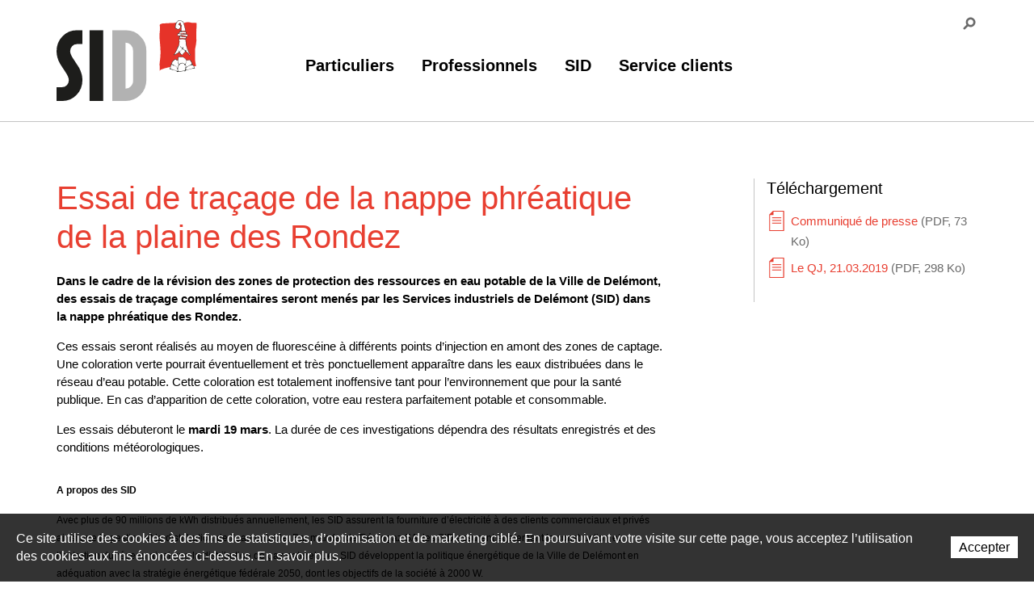

--- FILE ---
content_type: text/html; charset=utf-8
request_url: https://sid.delemont.ch/sid/SID/Actualites-Presse/Essai-de-tracage-de-la-nappe-phreatique-de-la-plaine-des-Rondez.html
body_size: 19202
content:
<!DOCTYPE html>
<!--	// Powered by IceCube2.NET The most Time and Cost effective WCM - http://www.icecube2.net   -->
<html xmlns="http://www.w3.org/1999/xhtml" xmlns:fb="http://www.facebook.com/2008/fbml" lang="fr-CH" xml:lang="fr-CH">
<head><!-- ICVHDOC:620a77b2-0dc8-4c2c-bca4-d076513c594b,2.16.0.24,16.01.2026 13:09:01 -->
<!--V28 CSS3 buttons-->
<style type="text/css">
@font-face{ 
    font-family:'IceCubeIconsFont';font-weight:normal;font-style:normal; 
    src:url('//static-hostsolutions-ch.s3.amazonaws.com/IceCube/IceCubeIconsFont/IceCubeIconsFont.eot'); 
    src:url('//static-hostsolutions-ch.s3.amazonaws.com/IceCube/IceCubeIconsFont/IceCubeIconsFont.eot?#iefix') format('embedded-opentype'), 
        url('//static-hostsolutions-ch.s3.amazonaws.com/IceCube/IceCubeIconsFont/IceCubeIconsFont.woff') format('woff'), 
        url('//static-hostsolutions-ch.s3.amazonaws.com/IceCube/IceCubeIconsFont/IceCubeIconsFont.ttf') format('truetype'), 
        url('//static-hostsolutions-ch.s3.amazonaws.com/IceCube/IceCubeIconsFont/IceCubeIconsFont.svg#IceCubeIconsFont') format('svg');     
}
[data-icon]:before { font-family:'IceCubeIconsFont';content:attr(data-icon);speak:none;font-weight:normal;font-variant:normal;text-transform:none;line-height:1;-webkit-font-smoothing:antialiased;-moz-osx-font-smoothing:grayscale;margin-right:4px; }
</style>
<!--[if lte IE 7]><script type="text/javascript" src="//static-hostsolutions-ch.s3.amazonaws.com/IceCube/IceCubeIconsFont/lte-ie7.js"></script><![endif]-->

<!--/V28 CSS3 buttons-->




 
	<meta charset="utf-8">
	<meta http-equiv="x-ua-compatible" content="ie=edge">
	<meta http-equiv="Content-Script-Type" content="text/javascript" />
	<meta http-equiv="Content-Style-Type" content="text/css" />
	<title>Essai de traçage de la nappe phréatique de la plaine des Rondez</title>
	
	
	
	
	
	
	
	
	
	
	<meta name="viewport" content="width=device-width, initial-scale=1.0, maximum-scale=1.0, user-scalable=no">
	<meta name="apple-mobile-web-app-capable" content="yes">
	
	<style type="text/css">
	/* Bootstrap
	-------------------------- */

	.btn-container,.owl-nav{text-align:center}h1,h2,h3,h4,h5,h6{margin:.83em 0}p{margin:1em 0}#navigation ul,.part.boxed ul,.subnavigation ul,.wizard{list-style-type:none}hr,img{border:0}body,figure{margin:0}.sr-only,td,th{padding:0}html{font-family:'Proxima Nova',sans-serif;-ms-text-size-adjust:100%;-webkit-text-size-adjust:100%}article,aside,details,figcaption,figure,footer,header,hgroup,main,menu,nav,section,summary{display:block}audio,canvas,progress,video{display:inline-block;vertical-align:baseline}audio:not([controls]){display:none;height:0}[hidden],template{display:none}a{background-color:transparent}a:active,a:hover{outline:0}abbr[title]{border-bottom:1px dotted}b,optgroup,strong{font-weight:700}dfn{font-style:italic}mark{background:#ff0;color:#000}small{font-size:80%}sub,sup{font-size:75%;line-height:0;position:relative;vertical-align:baseline}.container-table,img{vertical-align:middle}sup{top:-.5em}sub{bottom:-.25em}svg:not(:root){overflow:hidden}hr{-webkit-box-sizing:content-box;-moz-box-sizing:content-box;box-sizing:content-box;height:0;margin-top:20px;margin-bottom:20px;border-top:1px solid #eee}pre,textarea{overflow:auto}code,kbd,pre,samp{font-family:monospace,monospace;font-size:1em}button,input,optgroup,select,textarea{color:inherit;font:inherit;margin:0}button,html input[type=button],input[type=reset],input[type=submit]{-webkit-appearance:button;cursor:pointer}button[disabled],html input[disabled]{cursor:default}button::-moz-focus-inner,input::-moz-focus-inner{border:0;padding:0}input[type=checkbox],input[type=radio]{-webkit-box-sizing:border-box;-moz-box-sizing:border-box;box-sizing:border-box;padding:0;vertical-align:sub}input[type=number]::-webkit-inner-spin-button,input[type=number]::-webkit-outer-spin-button{height:auto}input[type=search]{-webkit-appearance:textfield;-webkit-box-sizing:content-box;-moz-box-sizing:content-box;box-sizing:content-box}input[type=search]::-webkit-search-cancel-button,input[type=search]::-webkit-search-decoration{-webkit-appearance:none}table{border-collapse:collapse;border-spacing:0}*,:after,:before{-webkit-box-sizing:border-box;-moz-box-sizing:border-box;box-sizing:border-box}button,input,select,textarea{font-family:inherit;font-size:inherit;line-height:inherit}.img-responsive{display:block;max-width:100%;height:auto}.breadcrumb>li,.list-inline>li,.pagination{display:inline-block}.img-circle{border-radius:50%}.sr-only{position:absolute;width:1px;height:1px;margin:-1px;overflow:hidden;clip:rect(0,0,0,0);border:0}.sr-only-focusable:active,.sr-only-focusable:focus{position:static;width:auto;height:auto;margin:0;overflow:visible;clip:auto}.container,.container-fluid{margin-right:auto;margin-left:auto;padding-left:15px;padding-right:15px}.list-inline,.list-unstyled{padding-left:0;list-style:none}[role=button]{cursor:pointer}ol,ul{margin-top:0;margin-bottom:10px}ol ol,ol ul,ul ol,ul ul{margin-bottom:0}.list-inline{margin-left:-5px}.list-inline>li{padding-right:5px;padding-left:5px}.row{margin-left:-15px;margin-right:-15px}@media (min-width:768px){.container,.og-expander-inner{width:750px}}@media (min-width:992px){.container,.og-expander-inner{width:970px}}@media (min-width:1200px){.container,.og-expander-inner{width:1170px}}.col-lg-1,.col-lg-10,.col-lg-11,.col-lg-12,.col-lg-2,.col-lg-3,.col-lg-4,.col-lg-5,.col-lg-6,.col-lg-7,.col-lg-8,.col-lg-9,.col-md-1,.col-md-10,.col-md-11,.col-md-12,.col-md-2,.col-md-3,.col-md-4,.col-md-5,.col-md-6,.col-md-7,.col-md-8,.col-md-9,.col-sm-1,.col-sm-10,.col-sm-11,.col-sm-12,.col-sm-2,.col-sm-3,.col-sm-4,.col-sm-5,.col-sm-6,.col-sm-7,.col-sm-8,.col-sm-9,.col-xs-1,.col-xs-10,.col-xs-11,.col-xs-12,.col-xs-2,.col-xs-3,.col-xs-4,.col-xs-5,.col-xs-6,.col-xs-7,.col-xs-8,.col-xs-9{position:relative;min-height:1px;padding-left:15px;padding-right:15px}@media (min-width:1350px){.container,.og-expander-inner{width:1290px}.container,.container-fluid,.og-expander-inner{padding-left:15px;padding-right:15px}.row{margin-left:-15px;margin-right:-15px}.col-lg-1,.col-lg-10,.col-lg-11,.col-lg-12,.col-lg-2,.col-lg-3,.col-lg-4,.col-lg-5,.col-lg-6,.col-lg-7,.col-lg-8,.col-lg-9,.col-md-1,.col-md-10,.col-md-11,.col-md-12,.col-md-2,.col-md-3,.col-md-4,.col-md-5,.col-md-6,.col-md-7,.col-md-8,.col-md-9,.col-sm-1,.col-sm-10,.col-sm-11,.col-sm-12,.col-sm-2,.col-sm-3,.col-sm-4,.col-sm-5,.col-sm-6,.col-sm-7,.col-sm-8,.col-sm-9,.col-xs-1,.col-xs-10,.col-xs-11,.col-xs-12,.col-xs-2,.col-xs-3,.col-xs-4,.col-xs-5,.col-xs-6,.col-xs-7,.col-xs-8,.col-xs-9{padding-left:15px;padding-right:15px}}.col-xs-1,.col-xs-10,.col-xs-11,.col-xs-12,.col-xs-2,.col-xs-3,.col-xs-4,.col-xs-5,.col-xs-6,.col-xs-7,.col-xs-8,.col-xs-9{float:left}.col-xs-12{width:100%}.col-xs-11{width:91.66666667%}.col-xs-10{width:83.33333333%}.col-xs-9{width:75%}.col-xs-8{width:66.66666667%}.col-xs-7{width:58.33333333%}.col-xs-6{width:50%}.col-xs-5{width:41.66666667%}.col-xs-4{width:33.33333333%}.col-xs-3{width:25%}.col-xs-2{width:16.66666667%}.col-xs-1{width:8.33333333%}.col-xs-pull-12{right:100%}.col-xs-pull-11{right:91.66666667%}.col-xs-pull-10{right:83.33333333%}.col-xs-pull-9{right:75%}.col-xs-pull-8{right:66.66666667%}.col-xs-pull-7{right:58.33333333%}.col-xs-pull-6{right:50%}.col-xs-pull-5{right:41.66666667%}.col-xs-pull-4{right:33.33333333%}.col-xs-pull-3{right:25%}.col-xs-pull-2{right:16.66666667%}.col-xs-pull-1{right:8.33333333%}.col-xs-pull-0{right:auto}.col-xs-push-12{left:100%}.col-xs-push-11{left:91.66666667%}.col-xs-push-10{left:83.33333333%}.col-xs-push-9{left:75%}.col-xs-push-8{left:66.66666667%}.col-xs-push-7{left:58.33333333%}.col-xs-push-6{left:50%}.col-xs-push-5{left:41.66666667%}.col-xs-push-4{left:33.33333333%}.col-xs-push-3{left:25%}.col-xs-push-2{left:16.66666667%}.col-xs-push-1{left:8.33333333%}.col-xs-push-0{left:auto}.col-xs-offset-12{margin-left:100%}.col-xs-offset-11{margin-left:91.66666667%}.col-xs-offset-10{margin-left:83.33333333%}.col-xs-offset-9{margin-left:75%}.col-xs-offset-8{margin-left:66.66666667%}.col-xs-offset-7{margin-left:58.33333333%}.col-xs-offset-6{margin-left:50%}.col-xs-offset-5{margin-left:41.66666667%}.col-xs-offset-4{margin-left:33.33333333%}.col-xs-offset-3{margin-left:25%}.col-xs-offset-2{margin-left:16.66666667%}.col-xs-offset-1{margin-left:8.33333333%}.col-xs-offset-0{margin-left:0}@media (min-width:768px){.col-sm-1,.col-sm-10,.col-sm-11,.col-sm-12,.col-sm-2,.col-sm-3,.col-sm-4,.col-sm-5,.col-sm-6,.col-sm-7,.col-sm-8,.col-sm-9{float:left}.col-sm-12{width:100%}.col-sm-11{width:91.66666667%}.col-sm-10{width:83.33333333%}.col-sm-9{width:75%}.col-sm-8{width:66.66666667%}.col-sm-7{width:58.33333333%}.col-sm-6{width:50%}.col-sm-5{width:41.66666667%}.col-sm-4{width:33.33333333%}.col-sm-3{width:25%}.col-sm-2{width:16.66666667%}.col-sm-1{width:8.33333333%}.col-sm-pull-12{right:100%}.col-sm-pull-11{right:91.66666667%}.col-sm-pull-10{right:83.33333333%}.col-sm-pull-9{right:75%}.col-sm-pull-8{right:66.66666667%}.col-sm-pull-7{right:58.33333333%}.col-sm-pull-6{right:50%}.col-sm-pull-5{right:41.66666667%}.col-sm-pull-4{right:33.33333333%}.col-sm-pull-3{right:25%}.col-sm-pull-2{right:16.66666667%}.col-sm-pull-1{right:8.33333333%}.col-sm-pull-0{right:auto}.col-sm-push-12{left:100%}.col-sm-push-11{left:91.66666667%}.col-sm-push-10{left:83.33333333%}.col-sm-push-9{left:75%}.col-sm-push-8{left:66.66666667%}.col-sm-push-7{left:58.33333333%}.col-sm-push-6{left:50%}.col-sm-push-5{left:41.66666667%}.col-sm-push-4{left:33.33333333%}.col-sm-push-3{left:25%}.col-sm-push-2{left:16.66666667%}.col-sm-push-1{left:8.33333333%}.col-sm-push-0{left:auto}.col-sm-offset-12{margin-left:100%}.col-sm-offset-11{margin-left:91.66666667%}.col-sm-offset-10{margin-left:83.33333333%}.col-sm-offset-9{margin-left:75%}.col-sm-offset-8{margin-left:66.66666667%}.col-sm-offset-7{margin-left:58.33333333%}.col-sm-offset-6{margin-left:50%}.col-sm-offset-5{margin-left:41.66666667%}.col-sm-offset-4{margin-left:33.33333333%}.col-sm-offset-3{margin-left:25%}.col-sm-offset-2{margin-left:16.66666667%}.col-sm-offset-1{margin-left:8.33333333%}.col-sm-offset-0{margin-left:0}}@media (min-width:992px){.col-md-1,.col-md-10,.col-md-11,.col-md-12,.col-md-2,.col-md-3,.col-md-4,.col-md-5,.col-md-6,.col-md-7,.col-md-8,.col-md-9{float:left}.col-md-12{width:100%}.col-md-11{width:91.66666667%}.col-md-10{width:83.33333333%}.col-md-9{width:75%}.col-md-8{width:66.66666667%}.col-md-7{width:58.33333333%}.col-md-6{width:50%}.col-md-5{width:41.66666667%}.col-md-4{width:33.33333333%}.col-md-3{width:25%}.col-md-2{width:16.66666667%}.col-md-1{width:8.33333333%}.col-md-pull-12{right:100%}.col-md-pull-11{right:91.66666667%}.col-md-pull-10{right:83.33333333%}.col-md-pull-9{right:75%}.col-md-pull-8{right:66.66666667%}.col-md-pull-7{right:58.33333333%}.col-md-pull-6{right:50%}.col-md-pull-5{right:41.66666667%}.col-md-pull-4{right:33.33333333%}.col-md-pull-3{right:25%}.col-md-pull-2{right:16.66666667%}.col-md-pull-1{right:8.33333333%}.col-md-pull-0{right:auto}.col-md-push-12{left:100%}.col-md-push-11{left:91.66666667%}.col-md-push-10{left:83.33333333%}.col-md-push-9{left:75%}.col-md-push-8{left:66.66666667%}.col-md-push-7{left:58.33333333%}.col-md-push-6{left:50%}.col-md-push-5{left:41.66666667%}.col-md-push-4{left:33.33333333%}.col-md-push-3{left:25%}.col-md-push-2{left:16.66666667%}.col-md-push-1{left:8.33333333%}.col-md-push-0{left:auto}.col-md-offset-12{margin-left:100%}.col-md-offset-11{margin-left:91.66666667%}.col-md-offset-10{margin-left:83.33333333%}.col-md-offset-9{margin-left:75%}.col-md-offset-8{margin-left:66.66666667%}.col-md-offset-7{margin-left:58.33333333%}.col-md-offset-6{margin-left:50%}.col-md-offset-5{margin-left:41.66666667%}.col-md-offset-4{margin-left:33.33333333%}.col-md-offset-3{margin-left:25%}.col-md-offset-2{margin-left:16.66666667%}.col-md-offset-1{margin-left:8.33333333%}.col-md-offset-0{margin-left:0}}@media (min-width:1200px){.col-lg-1,.col-lg-10,.col-lg-11,.col-lg-12,.col-lg-2,.col-lg-3,.col-lg-4,.col-lg-5,.col-lg-6,.col-lg-7,.col-lg-8,.col-lg-9{float:left}.col-lg-12{width:100%}.col-lg-11{width:91.66666667%}.col-lg-10{width:83.33333333%}.col-lg-9{width:75%}.col-lg-8{width:66.66666667%}.col-lg-7{width:58.33333333%}.col-lg-6{width:50%}.col-lg-5{width:41.66666667%}.col-lg-4{width:33.33333333%}.col-lg-3{width:25%}.col-lg-2{width:16.66666667%}.col-lg-1{width:8.33333333%}.col-lg-pull-12{right:100%}.col-lg-pull-11{right:91.66666667%}.col-lg-pull-10{right:83.33333333%}.col-lg-pull-9{right:75%}.col-lg-pull-8{right:66.66666667%}.col-lg-pull-7{right:58.33333333%}.col-lg-pull-6{right:50%}.col-lg-pull-5{right:41.66666667%}.col-lg-pull-4{right:33.33333333%}.col-lg-pull-3{right:25%}.col-lg-pull-2{right:16.66666667%}.col-lg-pull-1{right:8.33333333%}.col-lg-pull-0{right:auto}.col-lg-push-12{left:100%}.col-lg-push-11{left:91.66666667%}.col-lg-push-10{left:83.33333333%}.col-lg-push-9{left:75%}.col-lg-push-8{left:66.66666667%}.col-lg-push-7{left:58.33333333%}.col-lg-push-6{left:50%}.col-lg-push-5{left:41.66666667%}.col-lg-push-4{left:33.33333333%}.col-lg-push-3{left:25%}.col-lg-push-2{left:16.66666667%}.col-lg-push-1{left:8.33333333%}.col-lg-push-0{left:auto}.col-lg-offset-12{margin-left:100%}.col-lg-offset-11{margin-left:91.66666667%}.col-lg-offset-10{margin-left:83.33333333%}.col-lg-offset-9{margin-left:75%}.col-lg-offset-8{margin-left:66.66666667%}.col-lg-offset-7{margin-left:58.33333333%}.col-lg-offset-6{margin-left:50%}.col-lg-offset-5{margin-left:41.66666667%}.col-lg-offset-4{margin-left:33.33333333%}.col-lg-offset-3{margin-left:25%}.col-lg-offset-2{margin-left:16.66666667%}.col-lg-offset-1{margin-left:8.33333333%}.col-lg-offset-0{margin-left:0}}.breadcrumb-container{padding:12px 0;background:#f4f4f4;border-bottom:1px solid #c4c4c4}.breadcrumb{padding:0;margin:0;list-style:none}.breadcrumb li,.breadcrumb li a{text-indent:0;position:static;white-space:nowrap;width:auto;height:auto;display:inline-block;padding:2px 0;color:#8b8b8b}.breadcrumb li a:hover{color:#000}.breadcrumb>li+li:before{content:"";margin:0 10px;display:inline-block;width:20px;height:20px;background:url(/Htdocs/Images/sprite.svg) -120px -40px no-repeat;position:relative;top:5px}.breadcrumb .owl-item:last-child:after,.scroll-breadcrumb .breadcrumb>li+li:before{display:none}.breadcrumb .owl-item:after{content:'»';position:absolute;right:5px;top:3px}.breadcrumb .active{color:#8b8b8b}.pagination{padding-left:0;margin:20px 0;border-radius:4px}.pagination>li{display:inline}.pagination>li>a,.pagination>li>span{position:relative;float:left;padding:6px 12px;line-height:1.42857143;text-decoration:none;color:#337ab7;background-color:#fff;border:1px solid #ddd;margin-left:-1px}.pagination>li:first-child>a,.pagination>li:first-child>span{margin-left:0;border-bottom-left-radius:4px;border-top-left-radius:4px}.pagination>li:last-child>a,.pagination>li:last-child>span{border-bottom-right-radius:4px;border-top-right-radius:4px}.pagination>li>a:focus,.pagination>li>a:hover,.pagination>li>span:focus,.pagination>li>span:hover{z-index:2;color:#23527c;background-color:#eee;border-color:#ddd}.pagination>.active>a,.pagination>.active>a:focus,.pagination>.active>a:hover,.pagination>.active>span,.pagination>.active>span:focus,.pagination>.active>span:hover{z-index:3;color:#fff;background-color:#337ab7;border-color:#337ab7;cursor:default}.pagination>.disabled>a,.pagination>.disabled>a:focus,.pagination>.disabled>a:hover,.pagination>.disabled>span,.pagination>.disabled>span:focus,.pagination>.disabled>span:hover{color:#777;background-color:#fff;border-color:#ddd;cursor:not-allowed}.pagination-lg>li>a,.pagination-lg>li>span{padding:10px 16px;font-size:18px;line-height:1.3333333}.pagination-lg>li:first-child>a,.pagination-lg>li:first-child>span{border-bottom-left-radius:6px;border-top-left-radius:6px}.pagination-lg>li:last-child>a,.pagination-lg>li:last-child>span{border-bottom-right-radius:6px;border-top-right-radius:6px}.pagination-sm>li>a,.pagination-sm>li>span{padding:5px 10px;font-size:12px;line-height:1.5}.pagination-sm>li:first-child>a,.pagination-sm>li:first-child>span{border-bottom-left-radius:3px;border-top-left-radius:3px}.pagination-sm>li:last-child>a,.pagination-sm>li:last-child>span{border-bottom-right-radius:3px;border-top-right-radius:3px}.clearfix:after,.clearfix:before,.container-fluid:after,.container-fluid:before,.container:after,.container:before,.row:after,.row:before{content:" ";display:table}.clearfix:after,.container-fluid:after,.container:after,.row:after{clear:both}.center-block{display:block;margin-left:auto;margin-right:auto}.pull-right{float:right!important}.pull-left{float:left!important}.hide{display:none!important}.show{display:block!important}.hidden,.visible-lg,.visible-lg-block,.visible-lg-inline,.visible-lg-inline-block,.visible-md,.visible-md-block,.visible-md-inline,.visible-md-inline-block,.visible-sm,.visible-sm-block,.visible-sm-inline,.visible-sm-inline-block,.visible-xs,.visible-xs-block,.visible-xs-inline,.visible-xs-inline-block{display:none!important}.invisible{visibility:hidden}.text-hide{font:0/0 a;color:transparent;text-shadow:none;background-color:transparent;border:0}.affix{position:fixed}@media (max-width:767px){.visible-xs{display:block!important}table.visible-xs{display:table!important}tr.visible-xs{display:table-row!important}td.visible-xs,th.visible-xs{display:table-cell!important}.visible-xs-block{display:block!important}.visible-xs-inline{display:inline!important}.visible-xs-inline-block{display:inline-block!important}}@media (min-width:768px) and (max-width:991px){.visible-sm{display:block!important}table.visible-sm{display:table!important}tr.visible-sm{display:table-row!important}td.visible-sm,th.visible-sm{display:table-cell!important}.visible-sm-block{display:block!important}.visible-sm-inline{display:inline!important}.visible-sm-inline-block{display:inline-block!important}}@media (min-width:992px) and (max-width:1199px){.visible-md{display:block!important}table.visible-md{display:table!important}tr.visible-md{display:table-row!important}td.visible-md,th.visible-md{display:table-cell!important}.visible-md-block{display:block!important}.visible-md-inline{display:inline!important}.visible-md-inline-block{display:inline-block!important}}@media (min-width:1200px){.visible-lg{display:block!important}table.visible-lg{display:table!important}tr.visible-lg{display:table-row!important}td.visible-lg,th.visible-lg{display:table-cell!important}.visible-lg-block{display:block!important}.visible-lg-inline{display:inline!important}.visible-lg-inline-block{display:inline-block!important}.hidden-lg{display:none!important}}@media (max-width:767px){.hidden-xs{display:none!important}}@media (min-width:768px) and (max-width:991px){.hidden-sm{display:none!important}}@media (min-width:992px) and (max-width:1199px){.hidden-md{display:none!important}}.visible-print{display:none!important}@media print{.visible-print{display:block!important}table.visible-print{display:table!important}tr.visible-print{display:table-row!important}td.visible-print,th.visible-print{display:table-cell!important}}.visible-print-block{display:none!important}@media print{.visible-print-block{display:block!important}}.visible-print-inline{display:none!important}@media print{.visible-print-inline{display:inline!important}}.visible-print-inline-block{display:none!important}@media print{.visible-print-inline-block{display:inline-block!important}.hidden-print{display:none!important}}.fade{opacity:0;-webkit-transition:opacity .15s linear;-o-transition:opacity .15s linear;transition:opacity .15s linear}.fade.in{opacity:1}.collapse{display:none}.collapse.in{display:block}tr.collapse.in{display:table-row}tbody.collapse.in{display:table-row-group}.collapsing{position:relative;height:0;overflow:hidden;-webkit-transition-property:height,visibility;-o-transition-property:height,visibility;transition-property:height,visibility;-webkit-transition-duration:.35s;-o-transition-duration:.35s;transition-duration:.35s;-webkit-transition-timing-function:ease;-o-transition-timing-function:ease;transition-timing-function:ease}

	/* Général
	-------------------------- */

	body						{ margin:0;color:#000;background:#fff;font-family:"HelveticaNeue-Light","Helvetica Neue Light","Helvetica Neue",Helvetica,Arial,"Lucida Grande",sans-serif;font-weight:300;font-size:15px;line-height:22px;width:100%;text-rendering:optimizeLegibility;-webkit-font-smoothing:antialiased; }
	.IC2Site					{ position:relative; }
	a							{ color:#e83f31;-webkit-transition:all .2s;-moz-transition:all .2s;-ms-transition:all .2s;-o-transition:all .2s;transition:all .2s; }
	a:hover,
	a:active,
	a:focus						{ color:#ff4637;-webkit-transition:all .2s;-moz-transition:all .2s;-ms-transition:all .2s;-o-transition:all .2s;transition:all .2s; }
	a,a:hover					{ outline:none !important;text-decoration:none; }
	p							{ margin:0 0 1em 0; }
	hr							{ background:#c4c4c4;border:none;height:1px;margin:1em 0; }
	.clear						{ clear:both; }
	.part						{ clear:both;margin:0 0 2em 0; }
	#header_print				{ display:none; }
	select						{ color:#c4c4c4;line-height:1em;padding:11px 15px;border:1px solid #c4c4c4;background:#f4f4f4;height:42px; }
	textarea,
	input[type="text"],
	input[type="password"],
	input[type="datetime"],
	input[type="datetime-local"],
	input[type="date"],
	input[type="month"],
	input[type="time"],
	input[type="week"],
	input[type="number"],
	input[type="email"],
	input[type="url"],
	input[type="search"],
	input[type="tel"],
	input[type="color"],
	.uneditable-input			{ color:#c4c4c4;line-height:1em;padding:11px 15px;border:1px solid #c4c4c4;background:#fff;-webkit-appearance:none; }
	textarea:focus,
	select:focus,
	input[type="text"]:focus,
	input[type="password"]:focus,
	input[type="datetime"]:focus,
	input[type="datetime-local"]:focus,
	input[type="date"]:focus,
	input[type="month"]:focus,
	input[type="time"]:focus,
	input[type="week"]:focus,
	input[type="number"]:focus,
	input[type="email"]:focus,
	input[type="url"]:focus,
	input[type="search"]:focus,
	input[type="tel"]:focus,
	input[type="color"]:focus,
	.uneditable-input:focus		{ box-shadow:none;border-color:#c4c4c4;color:#000;outline:none; }
	.sprite						{ background:url('/Htdocs/Images/sprite.svg') no-repeat 0 0 transparent; }
	.sprite:hover,
	.sprite:focus,
	.sprite:active				{ background-color:transparent; }
	.section					{ padding:70px 0; }

	/* Typographie
	-------------------------- */
	
	@font-face {
    font-family: 'SACEN';
    src: url('/Htdocs/Fonts/SACEN.eot');
    src: url('/Htdocs/Fonts/SACEN.eot?#iefix') format('embedded-opentype'),
         url('/Htdocs/Fonts/SACEN.woff') format('woff'),
         url('/Htdocs/Fonts/SACEN.ttf') format('truetype'),
         url('/Htdocs/Fonts/SACEN.svg#SACEN') format('svg');
    font-weight: normal;
    font-style: normal;
}
[class*='icon-']:before{
	display: inline-block;
	font-family: 'SACEN';
	font-style: normal;
	font-weight: normal;
	line-height: 1;
	-webkit-font-smoothing: antialiased;
	-moz-osx-font-smoothing: grayscale
}
.icon-compteur:before{content:'\0041';}
.icon-methode:before{content:'\0042';}
.icon-demenagement:before{content:'\0043';}
.icon-facture:before{content:'\0044';}
.icon-contact:before{content:'\0045';}
.icon-piquet:before{content:'\0046';}

	.IC2Site .default-title			{ font-size:35px;line-height:1.2em;font-weight:300;margin:0 0 0.5em 0; }
	.IC2Site .default-subtitle		{ font-size:20px;line-height:1.2em;font-weight:300;margin:0 0 0.8em 0; }
	.IC2Site .wysiwyg-h1 			{ font-size:18px;line-height:1.2em;font-weight:700;margin:0.5em 0; }
	.IC2Site .wysiwyg-h2 			{ font-size:18px;line-height:1.2em;font-weight:700;margin:0.5em 0;color:#e83f31; }
	.IC2Site .wysiwyg-bigger 		{ font-size:40px;line-height:1.2em;margin:0;text-transform:uppercase; }
	.IC2Site .wysiwyg-smaller 		{ font-size:12px;line-height:1.5em; }
	.IC2Site h1.pageTitle,
	.IC2Site h2.pageTitle,
	.IC2Site h3.pageTitle 			{ font-size:40px;line-height:1.2em;font-weight:300;color:#e83f31;margin:0 0 0.5em 0; }

	.IC2Site.newsletter-content .default-title { font-size:18px; margin-bottom: 10px}
	
	.wysiwyg-bold { font-weight:700}
	
	/* Header
	-------------------------- */

	header 								{ position:relative;width:100%;background:#fff;padding:25px 0;z-index:103;border-bottom:1px solid #c4c4c4; }
	header .brandBox					{ position:relative; }
	header .brand						{ display:block; }
	header .brand img					{ display:block;height:80px; }
	.IC2Zone-40 header .brand img{height:65px;}
	header a.navButton					{ display:block;float:right;font-size:15px;font-weight:700;line-height:20px;color:#000;margin:13px 0 0 0; }
	header a.navButton .hamburger		{ display:inline-block;margin:0 0 0 10px;position:relative;top:1px; }

	header nav							{ margin:2em 0 0 0; }
	header nav ul						{ list-style:none;padding:0;margin:0;display:block; }
	header nav ul li					{ display:inline-block; }
	header nav ul li a					{ display:block; }
	header nav ul li a:hover,
	header nav ul li a.active 			{ color:#e83f31 !important; }
	header nav ul li .navContent		{ display:none;position:absolute;top:100%;left:0;right:0;width:100%;padding:15px 0 30px 0;background:#fff;margin:1px 0 0 0; }
	header nav ul li > a				{ color:#000 !important;padding:0.75em;font-size:20px;font-weight:700; }
	header nav ul li > a:active,
	header nav ul li > a:focus 			{ color:#000 !important; }
	header nav ul li .level1			{ padding-top:15px;padding-bottom:15px; }
	header nav ul li .level1 a			{ display:block;position:relative; }
	header nav ul li .level1 img		{ width:100%; }
	header nav ul li .level1 .title		{ position:absolute;bottom:10px;left:0;background:#e83f31;padding:10px 75px 10px 15px;font-size:20px;line-height:20px;font-weight:700;color:#fff;width:90%;vertical-align:middle;height:60px;
										  display:flex;-webkit-border-radius:0 30px 30px 0;-moz-border-radius:0 30px 30px 0;border-radius:0 30px 30px 0; }
	header nav ul li .level1 a:hover .title			{ background:#ff4637; }
	header nav ul li .level1 .title .sprite			{ display:none;width:30px;height:30px;position:absolute;right:30px;top:50%;transform:translateY(-50%); }
	header nav ul li .level1 .title .text			{ margin:auto 0; }
	header nav ul li .level1 .title .sprite.elec	{ display:block;background-position:-190px 0; }
	header nav ul li .level1 .title .sprite.eau		{ display:block;background-position:-160px 0; }
	header nav ul li .level1 .title .sprite.gaz		{ display:block;background-position:-220px 0; }
	header nav ul li .level1 .title .sprite.poli	{ display:block;background-position:-250px 0; }

	header nav ul li.level0:nth-child(1) > a > .sprite			{ display:inline-block;width:20px;height:20px;background-position:0 -20px;margin:0 5px 0 0;position:relative;top:2px; }
	header nav ul li.level0:nth-child(2) > a > .sprite			{ display:inline-block;width:20px;height:20px;background-position:-20px -20px;margin:0 5px 0 0;position:relative;top:2px; }
	header nav ul li.level0:nth-child(1) > a:hover > .sprite,
	header nav ul li.level0:nth-child(1) > a.active > .sprite	{ background-position:0 -40px; }
	header nav ul li.level0:nth-child(2) > a:hover > .sprite,
	header nav ul li.level0:nth-child(2) > a.active > .sprite	{ background-position:-20px -40px; }

	header .tools						{ display:block;position:absolute;top:10px;left:0;right:0;width:100%; }
	header .tools ul					{ list-style:none;padding:0;margin:0;float:right; }
	header .tools li					{ display:inline-block;position:relative; }
	header .tools li a					{ display:block;color:#6a6a6a;font-size:12px;line-height:1.5em;font-weight:700;padding:0.5em 0; }
	header .tools li a:hover			{ color:#000;cursor:pointer; }
	header .tools li a .sprite			{ display:inline-block;width:20px;height:20px;position:relative;top:3px;margin:0 0 0 5px;background-position:0 0; }
	header .tools li + li a .sprite		{ background-position:-40px 0; }
	header .tools li a:hover .sprite		{ background-position:-20px 0; }
	header .tools li + li a:hover .sprite	{ background-position:-60px 0; }
	header .tools li:nth-child(2)		{ padding:0 0 0 1em;margin:0 0 0 1em;border-left:1px solid #dfdfdf; }

	header .navContainer				{ position:static; }

	.nav-open header nav ul li .navContent				{ display:block; }
	
	.overlay						{ position:fixed;background:#f4f4f4;top:0;left:0;width:100%;height:0%;opacity:0;visibility:hidden;transition:opacity 0.35s, visibility 0.35s, height 0.35s;overflow:hidden;z-index:102;padding:0 0 73px 0; }
	.connexionIC2 .overlay			{ padding-top:35px; }

	.nav-shadow						{ display:none;width:100%;height:100%;background:rgba(0,0,0,0.8);position:fixed;top:0;left:0;right:0;bottom:0;z-index:102; }
	.nav-shadow.active				{ display:block; }

	/* Quicklinks
	-------------------------- */

	.quicklinks						{ background:#f4f4f4;border-bottom:1px solid #c4c4c4;padding:30px 0; }
	.quicklinks a					{ display:block;background:#e83f31;color:#fff !important;padding:0.7em 1em;font-size:20px;line-height:1em;font-weight:700;text-align:center; }
	.quicklinks a:hover				{ background:#ff4637; }
	.quicklinks	.desktop-line-breaker{display:block}
	.IC2Zone-45 .quicklinks{padding-top:0;padding-bottom:0;}

	/* Filtre news
	-------------------------- */

	.newsFilter						{ float:right;width:100%; }
	.IC2Zone-31 .newsFilter{border-color:#e83f31;color:#e83f31;}
	.IC2Zone-32 .newsFilter{border-color:#e30613;color:#e30613;}
	.IC2Zone-33 .newsFilter{border-color:#c02a16;color:#c02a16;}
	.IC2Zone-39 .newsFilter{border-color:#3b73b9;color:#3b73b9;}
	.IC2Zone-40 .newsFilter{border-color:#e51b1b;color:#e51b1b;}
	.IC2Zone-41 .newsFilter{border-color:#e30613;color:#e30613;}
	.IC2Zone-42 .newsFilter{border-color:#00568a;color:#00568a;}
	.IC2Zone-43 .newsFilter{border-color:#0096AF;color:#333;}
	.IC2Zone-44 .newsFilter{border-color:#41b6e6;color:#41b6e6;}
	.IC2Zone-45 .newsFilter{border-color:#374964;color:#374964;}

	/* Slider
	-------------------------- */

	.owl-carousel,.owl-carousel .owl-item{-webkit-tap-highlight-color:transparent;position:relative}
	.owl-carousel .animated{-webkit-animation-duration:1s;animation-duration:1s;-webkit-animation-fill-mode:both;animation-fill-mode:both}
	.owl-carousel .owl-animated-in{z-index:0}
	.owl-carousel .owl-animated-out{z-index:1}
	.owl-carousel .fadeOut{-webkit-animation-name:fadeOut;animation-name:fadeOut}
	@-webkit-keyframes fadeOut {
	0%{opacity:1}
	100%{opacity:0}
	}
	@keyframes fadeOut {
	0%{opacity:1}
	100%{opacity:0}
	}
	.owl-height{-webkit-transition:height .5s ease-in-out;-moz-transition:height .5s ease-in-out;-ms-transition:height .5s ease-in-out;-o-transition:height .5s ease-in-out;transition:height .5s ease-in-out}
	.owl-carousel{z-index:1;margin:0;padding:0;}
	.owl-carousel .owl-stage{position:relative;-ms-touch-action:pan-Y}
	.owl-carousel .owl-stage:after{content:".";display:block;clear:both;visibility:hidden;line-height:0;height:0}
	.owl-carousel .owl-stage-outer{position:relative;overflow:hidden;-webkit-transform:translate3d(0,0,0)}
	.owl-carousel .owl-controls .owl-dot,.owl-carousel .owl-controls .owl-nav .owl-next,.owl-carousel .owl-controls .owl-nav .owl-prev{cursor:pointer;cursor:hand;-webkit-user-select:none;-khtml-user-select:none;-moz-user-select:none;-ms-user-select:none;user-select:none}
	.owl-carousel.owl-loaded{display:block}
	.owl-carousel.owl-loading{opacity:0;display:block}
	.owl-carousel.owl-hidden{opacity:0}
	.owl-carousel .owl-refresh .owl-item{display:none}
	.owl-carousel .owl-item{min-height:1px;float:left;-webkit-backface-visibility:hidden;-webkit-touch-callout:none;-webkit-user-select:none;-moz-user-select:none;-ms-user-select:none;user-select:none}
	.owl-carousel .owl-item img{display:block;width:100%;-webkit-transform-style:preserve-3d;transform-style:preserve-3d}
	.owl-carousel.owl-text-select-on .owl-item{-webkit-user-select:auto;-moz-user-select:auto;-ms-user-select:auto;user-select:auto}
	.owl-carousel .owl-grab{cursor:move;cursor:-webkit-grab;cursor:-o-grab;cursor:-ms-grab;cursor:grab}
	.owl-carousel.owl-rtl{direction:rtl}
	.owl-carousel.owl-rtl .owl-item{float:right}
	.no-js .owl-carousel{display:block}
	.owl-carousel .owl-item .owl-lazy{opacity:0;-webkit-transition:opacity .4s ease;-moz-transition:opacity .4s ease;-ms-transition:opacity .4s ease;-o-transition:opacity .4s ease;transition:opacity .4s ease}
	.owl-carousel .owl-video-wrapper{position:relative;height:100%;background:#000}
	.owl-carousel .owl-video-play-icon{position:absolute;height:80px;width:80px;left:50%;top:50%;margin-left:-40px;margin-top:-40px;background:url(owl.video.play.png) no-repeat;cursor:pointer;z-index:1;-webkit-backface-visibility:hidden;-webkit-transition:scale .1s ease;-moz-transition:scale .1s ease;-ms-transition:scale .1s ease;-o-transition:scale .1s ease;transition:scale .1s ease}
	.owl-carousel .owl-video-play-icon:hover{-webkit-transition:scale(1.3,1.3);-moz-transition:scale(1.3,1.3);-ms-transition:scale(1.3,1.3);-o-transition:scale(1.3,1.3);transition:scale(1.3,1.3)}
	.owl-carousel .owl-video-playing .owl-video-play-icon,.owl-carousel .owl-video-playing .owl-video-tn{display:none}
	.owl-carousel .owl-video-tn{opacity:0;height:100%;background-position:center center;background-repeat:no-repeat;-webkit-background-size:contain;-moz-background-size:contain;-o-background-size:contain;background-size:contain;-webkit-transition:opacity .4s ease;-moz-transition:opacity .4s ease;-ms-transition:opacity .4s ease;-o-transition:opacity .4s ease;transition:opacity .4s ease}
	.owl-carousel .owl-video-frame{position:relative;z-index:1}

	.owl-theme .owl-nav											{ margin-top:0;text-align:center;-webkit-tap-highlight-color:transparent; }
	.owl-nav.disabled											{ display:none; }
	.owl-theme .owl-nav [class*='owl-']							{ color:#FFF;font-size:14px;margin:5px;padding:4px 7px;background:#e5e5e5;display:inline-block;cursor:pointer;
																  -webkit-border-radius:3px;-moz-border-radius:3px;border-radius:3px; }
	.owl-theme .owl-nav [class*='owl-']:hover					{ background:#97bf0d;color:#FFF;text-decoration:none; }
	.owl-theme .owl-nav .disabled								{ opacity:0.5;cursor:default; }
	.owl-theme .owl-nav.disabled + .owl-dots					{ margin-top:10px; }
	.owl-theme .owl-controls									{ position:absolute;bottom:0;margin:0;width:100%; }
	.owl-theme .owl-dots										{ text-align:center;-webkit-tap-highlight-color:transparent;margin:0;position:relative;z-index:0; }
	.owl-theme .owl-dots .owl-dot								{ display:inline-block;*display:inline; }
	.owl-theme .owl-dots .owl-dot span							{ width:10px;height:10px;margin:10px 10px 20px 10px;background:none;display:block;-webkit-backface-visibility:visible;-webkit-transition:all 200ms ease;
																  -moz-transition:all 200ms ease;-ms-transition:all 200ms ease;-o-transition:all 200ms ease;transition:all 200ms ease;
																  -webkit-border-radius:50%;-moz-border-radius:50%;border-radius:50%;background:#fff;border:1px solid #fff;opacity:0.5; }
	.owl-theme .owl-dots .owl-dot.active span,
	.owl-theme .owl-dots .owl-dot:hover span					{ background:#fff;border-color:#fff;opacity:1; }

	@-webkit-keyframes fadeIn 	{ from { opacity:0; } to { opacity:1; }}
	@keyframes fadeIn 			{ from { opacity:0; } to { opacity:1; }}
	.fadeIn						{ -webkit-animation-name:fadeIn;animation-name:fadeIn; }
	@-webkit-keyframes fadeOut 	{ from { opacity:1; } to { opacity:0; }}
	@keyframes fadeOut 			{ from { opacity:1; } to { opacity:0; }}
	.fadeOut			 		{ -webkit-animation-name:fadeOut;animation-name:fadeOut; }

	.homeSlider												{ margin:0 auto;padding:0;background:#fff;position:relative;z-index:0; }
	.homeSlider .BlocSlideshow								{ margin:0; }
	.homeSlider .BlocSlideshow								{ margin:0; }
	.homeSlider .BlocSlideshow .item						{ position:relative;height:650px;background-size:cover;background-repeat:no-repeat;background-position:50% 50%;overflow:hidden; }
	.homeSlider .BlocSlideshow .content						{ position:absolute;bottom:80px;right:0;z-index:2;width:100%; }
	.homeSlider .BlocSlideshow .container					{ position:relative; }
	.homeSlider .BlocSlideshow .text						{ background:#e83f31;padding:15px 0 15px 45px;font-size:35px;line-height:45px;font-weight:700;color:#fff;max-width:35%;
															  -webkit-border-radius:100px 0 0 100px;-moz-border-radius:100px 0 0 100px;border-radius:100px 0 0 100px;margin:0;position:absolute;bottom:0;right:0; }
	.homeSlider .BlocSlideshow .text span					{ background:#e83f31;display:block;width:2000px;height:100%;position:absolute;left:100%;top:0;bottom:0; }
	.homeSlider .BlocSlideshow .item						{ display:none; }
	.homeSlider .BlocSlideshow .item.active,
	.homeSlider .BlocSlideshow .item:first-child 			{ display:block; }
	.homeSlider .BlocSlideshow .owl-loaded .item			{ display:block; }
	.homeSlider li a.view,
	.internalSlider li a.view { text-indent:-9999px; line-height: 0; position: absolute; left: 0; top: 0; display: block; width: 100%; height:100%}

	.internalSlider											{ margin:0 auto;padding:0;background:#fff;position:relative;z-index:0; }
	.internalSlider .BlocSlideshow							{ margin:0; }
	.internalSlider .BlocSlideshow							{ margin:0; }
	.internalSlider .BlocSlideshow .item					{ position:relative;height:330px;background-size:cover;background-repeat:no-repeat;background-position:50% 50%;overflow:hidden; }
	.internalSlider .BlocSlideshow .content					{ position:absolute;top:50px;left:0;z-index:2;width:100%; }
	.internalSlider .BlocSlideshow .container				{ position:relative; }
	.internalSlider .BlocSlideshow .text					{ background:#fff;padding:15px 45px 15px 15px;font-size:35px;line-height:65px;font-weight:700;color:#e83f31;
															  -webkit-border-radius:0 100px 100px 0;-moz-border-radius:0 100px 100px 0;border-radius:0 100px 100px 0;margin:0;position:absolute;top:0;left:0; }
	.internalSlider .BlocSlideshow .text .before			{ background:#fff;display:block;width:2000px;height:100%;position:absolute;right:100%;top:0;bottom:0; }
	.internalSlider .BlocSlideshow .text .sprite			{ display:none;width:30px;height:30px;margin:0 10px 0 0;position:relative;top:3px;background-color:#e83f31; }
	.electro .internalSlider .BlocSlideshow .text .sprite	{ display:inline-block;background-position:-190px -30px; }
	.eau .internalSlider .BlocSlideshow .text .sprite		{ display:inline-block;background-position:-160px -30px; }
	.gaz .internalSlider .BlocSlideshow .text .sprite		{ display:inline-block;background-position:-220px -30px; }
	.polit .internalSlider .BlocSlideshow .text .sprite		{ display:inline-block;background-position:-250px -30px; }
	.internalSlider .BlocSlideshow .item					{ display:none; }
	.internalSlider .BlocSlideshow .item.active,
	.internalSlider .BlocSlideshow .item:first-child		{ display:block; }
	.internalSlider .BlocSlideshow .owl-loaded .item		{ display:block; }

	/* Parts & listings
	-------------------------- */
	
	.BlocImage img,
	.BlocImageText img							{ width:100%;display:block; }
	.BlocElectro img							{ width:100%;display:block; }
	.BlocPicturesGallery .thumbnail img			{ display:block;width:100%; }
	.BlocSlideshow ul li a img	 				{ display:block;width:100%; }
	.BlocSlideshow ul li	 					{ display:none; }
	.BlocSlideshow ul li:first-child	 		{ display:block; }
	.BlocSlideshow ul.owl-loaded li	 			{ display:block; }
	.modificationIC2 .BlocSlideshow ul li	 	{ display:block; }
	
	.news .item .imageBox img					{ width:100%;display:block; }
	.launchers .item .imageBox img				{ width:100%;display:block; }

	/* Couleurs
	-------------------------- */

	/* Couleurs - Rouge SEC & SILN */
	.rouge_1 a												{ color:#e30613; }
	.rouge_1 a:hover,
	.rouge_1 a:active,
	.rouge_1 a:focus										{ color:#ff0615; }
	.rouge_1 .IC2Site .wysiwyg-h2 							{ color:#e30613; }
	.rouge_1 .IC2Site h1.pageTitle,
	.rouge_1 .IC2Site h2.pageTitle,
	.rouge_1 .IC2Site h3.pageTitle 							{ color:#e30613; }
	.rouge_1 header nav ul li a:hover,
	.rouge_1 header nav ul li a.active 						{ color:#e30613 !important; }
	.rouge_1 header nav ul li .level1 .title				{ background:#e30613; }
	.rouge_1 header nav ul li .level1 a:hover .title		{ background:#ff0615; }
	.rouge_1 .quicklinks a									{ background:#e30613; }
	.rouge_1 .quicklinks a:hover							{ background:#ff0615; }
	.rouge_1 .homeSlider .BlocSlideshow .text				{ background:#e30613; }
	.rouge_1 .homeSlider .BlocSlideshow .text span			{ background:#e30613; }
	.rouge_1 .internalSlider .BlocSlideshow .text			{ color:#e30613; }
	
	.rouge_1 .homeSlider .BlocSlideshow .text				{ background:#e30613; }
	.rouge_1 .homeSlider .BlocSlideshow .text span			{ background:#e30613; }
	.rouge_1 .internalSlider .BlocSlideshow .text			{ color:#e30613; }
	.rouge_1 .internalSlider .BlocSlideshow .text .sprite	{ background-color:#e30613; }

	/* Couleurs - Rouge SED */
	.rouge_2 a												{ color:#c02a16; }
	.rouge_2 a:hover,
	.rouge_2 a:active,
	.rouge_2 a:focus										{ color:#e6331b; }
	.rouge_2 .IC2Site .wysiwyg-h2 							{ color:#c02a16; }
	.rouge_2 .IC2Site h1.pageTitle,
	.rouge_2 .IC2Site h2.pageTitle,
	.rouge_2 .IC2Site h3.pageTitle 							{ color:#c02a16; }
	.rouge_2 header nav ul li a:hover,
	.rouge_2 header nav ul li a.active 						{ color:#c02a16 !important; }
	.rouge_2 header nav ul li .level1 .title				{ background:#c02a16; }
	.rouge_2 header nav ul li .level1 a:hover .title		{ background:#e6331b; }
	.rouge_2 .quicklinks a									{ background:#c02a16; }
	.rouge_2 .quicklinks a:hover							{ background:#e6331b; }
	.rouge_2 .homeSlider .BlocSlideshow .text				{ background:#c02a16; }
	.rouge_2 .homeSlider .BlocSlideshow .text span			{ background:#c02a16; }
	.rouge_2 .internalSlider .BlocSlideshow .text			{ color:#c02a16; }
	
	.rouge_2 .homeSlider .BlocSlideshow .text				{ background:#c02a16; }
	.rouge_2 .homeSlider .BlocSlideshow .text span			{ background:#c02a16; }
	.rouge_2 .internalSlider .BlocSlideshow .text			{ color:#c02a16; }
	.rouge_2 .internalSlider .BlocSlideshow .text .sprite	{ background-color:#c02a16; }

	/* Couleurs - Rouge SET */
	.rouge_3 a												{ color:#e51b1b; }
	.rouge_3 a:hover,
	.rouge_3 a:active,
	.rouge_3 a:focus										{ color:#ff1f1f; }
	.rouge_3 .IC2Site .wysiwyg-h2 							{ color:#e51b1b; }
	.rouge_3 .IC2Site h1.pageTitle,
	.rouge_3 .IC2Site h2.pageTitle,
	.rouge_3 .IC2Site h3.pageTitle 							{ color:#e51b1b; }
	.rouge_3 header nav ul li a:hover,
	.rouge_3 header nav ul li a.active 						{ color:#e51b1b !important; }
	.rouge_3 header nav ul li .level1 .title				{ background:#e51b1b; }
	.rouge_3 header nav ul li .level1 a:hover .title		{ background:#ff1f1f; }
	.rouge_3 .quicklinks a									{ background:#e51b1b; }
	.rouge_3 .quicklinks a:hover							{ background:#ff1f1f; }
	.rouge_3 .homeSlider .BlocSlideshow .text				{ background:#e51b1b; }
	.rouge_3 .homeSlider .BlocSlideshow .text span			{ background:#e51b1b; }
	.rouge_3 .internalSlider .BlocSlideshow .text			{ color:#e51b1b; }
	
	.rouge_3 .homeSlider .BlocSlideshow .text				{ background:#e51b1b; }
	.rouge_3 .homeSlider .BlocSlideshow .text span			{ background:#e51b1b; }
	.rouge_3 .internalSlider .BlocSlideshow .text			{ color:#e51b1b; }
	.rouge_3 .internalSlider .BlocSlideshow .text .sprite	{ background-color:#e51b1b; }

	/* Couleurs - Bleu SEL */
	.bleu_1 a												{ color:#3b73b9; }
	.bleu_1 a:hover,
	.bleu_1 a:active,
	.bleu_1 a:focus											{ color:#4484d4; }
	.bleu_1 .IC2Site .wysiwyg-h2 							{ color:#3b73b9; }
	.bleu_1 .IC2Site h1.pageTitle,
	.bleu_1 .IC2Site h2.pageTitle,
	.bleu_1 .IC2Site h3.pageTitle 							{ color:#3b73b9; }
	.bleu_1 header nav ul li a:hover,
	.bleu_1 header nav ul li a.active 						{ color:#3b73b9 !important; }
	.bleu_1 header nav ul li .level1 .title					{ background:#3b73b9; }
	.bleu_1 header nav ul li .level1 a:hover .title			{ background:#4484d4; }
	.bleu_1 .quicklinks a									{ background:#3b73b9; }
	.bleu_1 .quicklinks a:hover								{ background:#4484d4; }
	.bleu_1 .homeSlider .BlocSlideshow .text				{ background:#3b73b9; }
	.bleu_1 .homeSlider .BlocSlideshow .text span			{ background:#3b73b9; }
	.bleu_1 .internalSlider .BlocSlideshow .text			{ color:#3b73b9; }
	
	.bleu_1 .homeSlider .BlocSlideshow .text				{ background:#3b73b9; }
	.bleu_1 .homeSlider .BlocSlideshow .text span			{ background:#3b73b9; }
	.bleu_1 .internalSlider .BlocSlideshow .text			{ color:#3b73b9; }
	.bleu_1 .internalSlider .BlocSlideshow .text .sprite	{ background-color:#3b73b9; }

	/* Couleurs - Bleu SIM */
	.bleu_2 a												{ color:#00568a; }
	.bleu_2 a:hover,
	.bleu_2 a:active,
	.bleu_2 a:focus											{ color:#0069a8; }
	.bleu_2 .IC2Site .wysiwyg-h2 							{ color:#00568a; }
	.bleu_2 .IC2Site h1.pageTitle,
	.bleu_2 .IC2Site h2.pageTitle,
	.bleu_2 .IC2Site h3.pageTitle 							{ color:#00568a; }
	.bleu_2 header nav ul li a:hover,
	.bleu_2 header nav ul li a.active 						{ color:#00568a !important; }
	.bleu_2 header nav ul li .level1 .title					{ background:#00568a; }
	.bleu_2 header nav ul li .level1 a:hover .title			{ background:#0069a8; }
	.bleu_2 .quicklinks a									{ background:#00568a; }
	.bleu_2 .quicklinks a:hover								{ background:#0069a8; }
	.bleu_2 .homeSlider .BlocSlideshow .text				{ background:#00568a; }
	.bleu_2 .homeSlider .BlocSlideshow .text span			{ background:#00568a; }
	.bleu_2 .internalSlider .BlocSlideshow .text			{ color:#00568a; }
	
	.bleu_2 .homeSlider .BlocSlideshow .text				{ background:#00568a; }
	.bleu_2 .homeSlider .BlocSlideshow .text span			{ background:#00568a; }
	.bleu_2 .internalSlider .BlocSlideshow .text			{ color:#00568a; }
	.bleu_2 .internalSlider .BlocSlideshow .text .sprite	{ background-color:#00568a; }

	/* Couleurs - Bleu STSI */
	.bleu_3 a												{ color:#41b6e6; }
	.bleu_3 a:hover,
	.bleu_3 a:active,
	.bleu_3 a:focus											{ color:#49caff; }
	.bleu_3 .IC2Site .wysiwyg-h2 							{ color:#41b6e6; }
	.bleu_3 .IC2Site h1.pageTitle,
	.bleu_3 .IC2Site h2.pageTitle,
	.bleu_3 .IC2Site h3.pageTitle 							{ color:#41b6e6; }
	.bleu_3 header nav ul li a:hover,
	.bleu_3 header nav ul li a.active 						{ color:#41b6e6 !important; }
	.bleu_3 header nav ul li .level1 .title					{ background:#41b6e6; }
	.bleu_3 header nav ul li .level1 a:hover .title			{ background:#49caff; }
	.bleu_3 .quicklinks a									{ background:#41b6e6; }
	.bleu_3 .quicklinks a:hover								{ background:#49caff; }
	.bleu_3 .homeSlider .BlocSlideshow .text				{ background:#41b6e6; }
	.bleu_3 .homeSlider .BlocSlideshow .text span			{ background:#41b6e6; }
	.bleu_3 .internalSlider .BlocSlideshow .text			{ color:#41b6e6; }
	
	.bleu_3 .homeSlider .BlocSlideshow .text				{ background:#41b6e6; }
	.bleu_3 .homeSlider .BlocSlideshow .text span			{ background:#41b6e6; }
	.bleu_3 .internalSlider .BlocSlideshow .text			{ color:#41b6e6; }
	.bleu_3 .internalSlider .BlocSlideshow .text .sprite	{ background-color:#41b6e6; }

	/* Couleurs - Jaune SEN */
	.jaune a												{ color:#0096AF; }
	.jaune a:hover,
	.jaune a:active,
	.jaune a:focus											{ color:#0096AF; }
	.jaune .IC2Site .wysiwyg-h2 							{ color:#0096AF; }
	.jaune .IC2Site h1.pageTitle,
	.jaune .IC2Site h2.pageTitle,
	.jaune .IC2Site h3.pageTitle 							{ color:#0096AF; }
	.jaune header nav ul li a:hover,
	.jaune header nav ul li a.active 						{ color:#0096AF !important; }
	.jaune header nav ul li .level1 .title					{ background:#0096AF; }
	.jaune header nav ul li .level1 a:hover .title			{ background:#0096AF; }
	.jaune .quicklinks a									{ background:#0096AF; }
	.jaune .quicklinks a:hover								{ background:#0096AF; }
	.jaune .homeSlider .BlocSlideshow .text					{ background:#0096AF; }
	.jaune .homeSlider .BlocSlideshow .text span			{ background:#0096AF; }
	.jaune .internalSlider .BlocSlideshow .text				{ color:#0096AF; }
	
	.jaune .homeSlider .BlocSlideshow .text					{ background:#0096AF; }
	.jaune .homeSlider .BlocSlideshow .text span			{ background:#0096AF; }
	.jaune .internalSlider .BlocSlideshow .text				{ color:#0096AF; }
	.jaune .internalSlider .BlocSlideshow .text .sprite		{ background-color:#0096AF; }

	/* Couleurs - Bleu SACEN */
	.bleu_4 a												{ color:#777; }
	.bleu_4 a:hover,
	.bleu_4 a:active,
	.bleu_4 a:focus											{ color:#426187; }
	.bleu_4 .IC2Site .wysiwyg-h2 							{ color:#374964; }
	.bleu_4 .IC2Site h1.pageTitle,
	.bleu_4 .IC2Site h2.pageTitle,
	.bleu_4 .IC2Site h3.pageTitle 							{ color:#374964; }
	.bleu_4 header nav ul li a:hover,
	.bleu_4 header nav ul li a.active 						{ color:#374964 !important; }
	.bleu_4 header nav ul li .level1 .title					{ background:#374964; }
	.bleu_4 header nav ul li .level1 a:hover .title			{ background:#426187; }
	.bleu_4 .quicklinks a									{ background:#374964; }
	.bleu_4 .quicklinks a:hover								{ background:#426187; }
	.bleu_4 .homeSlider .BlocSlideshow .text				{ background:#374964; }
	.bleu_4 .homeSlider .BlocSlideshow .text span			{ background:#374964; }
	.bleu_4 .internalSlider .BlocSlideshow .text			{ color:#374964; }
	
	.bleu_4 .homeSlider .BlocSlideshow .text				{ background:#374964; }
	.bleu_4 .homeSlider .BlocSlideshow .text span			{ background:#374964; }
	.bleu_4 .internalSlider .BlocSlideshow .text			{ color:#374964; }
	.bleu_4 .internalSlider .BlocSlideshow .text .sprite	{ background-color:#374964; }
	
	
	/* Couleurs - Bleu SES */
	.vert_1 a												{ color:#81a53e; }
	.vert_1 a:hover,
	.vert_1 a:active,
	.vert_1 a:focus											{ color:#99b85c; }
	.vert_1 .IC2Site .wysiwyg-h2 							{ color:#81a53e; }
	.vert_1 .IC2Site h1.pageTitle,
	.vert_1 .IC2Site h2.pageTitle,
	.vert_1 .IC2Site h3.pageTitle 							{ color:#81a53e; }
	.vert_1 header nav ul li a:hover,
	.vert_1 header nav ul li a.active 						{ color:#81a53e !important; }
	.vert_1 header nav ul li .level1 .title					{ background:#81a53e; }
	.vert_1 header nav ul li .level1 a:hover .title			{ background:#99b85c; }
	.vert_1 .quicklinks a									{ background:#81a53e; }
	.vert_1 .quicklinks a:hover								{ background:#99b85c; }
	.vert_1 .homeSlider .BlocSlideshow .text				{ background:#81a53e; }
	.vert_1 .homeSlider .BlocSlideshow .text span			{ background:#81a53e; }
	.vert_1 .internalSlider .BlocSlideshow .text			{ color:#81a53e; }
	
	.vert_1 .homeSlider .BlocSlideshow .text				{ background:#81a53e; }
	.vert_1 .homeSlider .BlocSlideshow .text span			{ background:#81a53e; }
	.vert_1 .internalSlider .BlocSlideshow .text			{ color:#81a53e; }
	.vert_1 .internalSlider .BlocSlideshow .text .sprite	{ background-color:#81a53e; }
	
	
	.homeSlideshow .owl-nav .owl-next{position:absolute;text-indent:-9999px;width:65px;height:96px;right:15px;top:50%;cursor:pointer;transform:translateY(-50%);background:url(/Htdocs/Images/sprite.svg) no-repeat -122px -180px;transition:all .3s;}
	.homeSlideshow .owl-nav .owl-next:hover{background-position:-119px -180px;}

	.homeSlideshow .owl-nav .owl-prev{position:absolute;text-indent:-9999px;width:65px;height:96px;left:15px;top:50%;cursor:pointer;transform:translateY(-50%);background:url(/Htdocs/Images/sprite.svg) no-repeat 0 -180px;transition:all .3s;}
	.homeSlideshow .owl-nav .owl-prev:hover{background-position:-3px -180px;}
	
	
	/* Responsive
	-------------------------- */

	@media (min-width: 1200px) {
		.homeSlider .BlocSlideshow .item						{ height:780px; }
		.homeSlider .BlocSlideshow .text						{ max-width:40%; }
		.internalSlider .BlocSlideshow .item					{ height:380px; }
		.quicklinks a											{ font-size:25px; }
		header .brand img					{ height:100px; }
		.IC2Zone-40 header .brand img					{ height:75px; }
	}

	@media (min-width: 1350px) {

	}
    
	@media (max-width: 991px) and (min-width: 768px) {
		header 								{ padding:10px 0; }
		header .brand img					{ height:52px; }
		.homeSlider .BlocSlideshow .item						{ height:400px; }
		.homeSlider .BlocSlideshow .content						{ bottom:50px; }
		.homeSlider .BlocSlideshow .text						{ max-width:50%; }
		.internalSlider .BlocSlideshow .item					{ height:300px; }
		.quicklinks a 											{ padding:0.5em 0; }
	}

	@media only screen and (max-width: 767px) {
		header 								{ padding:10px 0; }
		header .brand img					{ height:52px; }
		.homeSlider .BlocSlideshow .item						{ height:250px; }
		.homeSlider .BlocSlideshow .content						{ bottom:30px; }
		.homeSlider .BlocSlideshow .text						{ max-width:70%;padding:15px 15px 15px 45px;font-size:20px;line-height:25px; }
		.internalSlider .BlocSlideshow .item					{ height:250px; }
		.internalSlider .BlocSlideshow .text					{ padding:15px 45px 15px 15px;font-size:20px;line-height:25px; }
		.internalSlider .BlocSlideshow .text .sprite			{ top:8px; }
		.quicklinks .col-sm-4 + .col-sm-4						{ margin-top:10px; }
		.quicklinks a 											{ padding:0.5em 0; }
    	.quicklinks .desktop-line-breaker                       {display:none;}
		.newsFilter							{ float:none;width:100%;margin:0 0 30px 0; }
	}

	@media only screen and (max-width: 480px) {

	}
</style>

	<meta name="description" content="Entreprise publique communale fondée en 1914, les Services industriels de Delémont (SID) ont pour mission d’assumer l’approvisionnement de la population en eau potable, en énergie électrique, en gaz naturel et sont en charge de l’éclairage public." />
<meta name="keywords" content="SACEN, delemont, SID, énergie, électricité, eau, gaz, multimédia, calculateur, électromobilité, subvention, charte, partenaires" />
<meta name="language" content="fr-CH" />
<meta name="generator" content="IceCube2.Net">
<meta name="seobility" content="933cbb2270237db0e460fce08263d15e" />


	<meta name="author" content="sid.delemont.ch, Services industriels de Delémont" /> 
	<meta name="publisher" content="sid.delemont.ch, Services industriels de Delémont" />
	<meta name="copyright" content="© 2026 Services industriels de Delémont. Tous droits réservés" />















<meta property="og:type" content="website" /> 
<meta property="og:url" content="https://sid.delemont.ch/sid/SID/Actualites-Presse/Essai-de-tracage-de-la-nappe-phreatique-de-la-plaine-des-Rondez.html" />
<meta property="og:title" content="Essai de traçage de la nappe phréatique de la plaine des Rondez" />
<meta property="og:description" content="Dans le cadre de la révision des zones de protection des ressources en eau potable de la Ville de Delémont, des essais de traçage complémentaires seront menés par les Services industriels de Delémont (SID) dans la nappe phréatique des Rondez. 
Ces essais seront réalisés au moyen de fluorescéine à différents points d’injection en amont des zones de captage. Une coloration verte pourrait éventuellement et très ponctuellement apparaître dans les eaux distribuées dans le réseau d’eau potable. Cette ..."/>

<meta name="twitter:card" content="summary_large_image">
<meta name="twitter:url" content="https://sid.delemont.ch/sid/SID/Actualites-Presse/Essai-de-tracage-de-la-nappe-phreatique-de-la-plaine-des-Rondez.html">
<meta name="twitter:title" content="Essai de traçage de la nappe phréatique de la plaine des Rondez">
<meta name="twitter:description" content="Dans le cadre de la révision des zones de protection des ressources en eau potable de la Ville de Delémont, des essais de traçage complémentaires seront menés par les Services industriels de Delémont (SID) dans la nappe phréatique des Rondez. 
Ces essais seront réalisés au moyen de fluorescéine à différents points d’injection en amont des zones de captage. Une coloration verte pourrait éventuellement et très ponctuellement apparaître dans les eaux distribuées dans le réseau d’eau potable. Cette ...">

<!-- HTML5 shim and Respond.js for IE8 support of HTML5 elements and media queries -->
<!-- WARNING: Respond.js doesn't work if you view the page via file:// -->
<!--[if lt IE 9]>
  <script src="https://oss.maxcdn.com/html5shiv/3.7.3/html5shiv.min.js"></script>
  <script src="https://oss.maxcdn.com/respond/1.4.2/respond.min.js"></script>
<![endif]-->


<!-- Fav and touch icons -->

	<link rel="apple-touch-icon" sizes="180x180" href="/Htdocs/Images/ico/sid/apple-touch-icon.png">
	<link rel="icon" type="image/png" sizes="32x32" href="/Htdocs/Images/ico/sid/favicon-32x32.png">
	<link rel="icon" type="image/png" sizes="16x16" href="/Htdocs/Images/ico/sid/favicon-16x16.png">
	<link rel="mask-icon" href="/Htdocs/Images/ico/sid/safari-pinned-tab.svg" color="#e83f31">
	<link rel="shortcut icon" href="/Htdocs/Images/ico/sid/favicon.ico">
	<meta name="msapplication-TileColor" content="#ffffff">
	<meta name="msapplication-config" content="/Htdocs/Images/ico/sid/browserconfig.xml">
	<meta name="theme-color" content="#ffffff">












<link rel="canonical" href="https://sid.delemont.ch/sid/SID/Actualites-Presse/Essai-de-tracage-de-la-nappe-phreatique-de-la-plaine-des-Rondez.html" />


	<link rel="alternate" type="application/rss+xml" title="" href="/documents.rdf?idz=31&cid=9589" />












<link rel="stylesheet" href="/css_prod_CSS_V1039_8FAB0FD0C3638130F5BFFD3420AFC3FF.cssx" media="none" onload="if(media!='all')media='all'">

<!-- Support IE pour picture -->
<script>if(/MSIE \d|Trident.*rv:/.test(navigator.userAgent)){var script=document.createElement('script');script.type='text/javascript';script.src='Scripts/javascript/picturefill.min.js';document.getElementsByTagName('head')[0].appendChild(script);}</script>
	
</head>
<body class="IC2Render IC2Zone-31 IC2Nav-9589 internal ">
	<script>
	// <![CDATA[ 	
	
/* Mécanisme de tracking
-------------------------------------------------------------- */
/*
//SID
var TrackerGoogleKeys={"sid.delemont.ch":'UA-128288140-2'};
//SEC

//SED

//SILN

//SIM

//SEN

//SEL

//STSI

//SET

//SES

//SACEN

*/

/* Mécanisme de tracking
-------------------------------------------------------------- */
var _gaq = [];
//	Gtag
window.dataLayer = window.dataLayer || [];
function gtag(){dataLayer.push(arguments);}
var gtagId = '11111';




//SID
gtagId='G-DZM9MY6ZML';
//SEC

//SED

//SILN

//SIM

//SEN

//SEL

//STSI

//SET

//SES

//SACEN




gtag('js', new Date());
gtag('config', gtagId);

var TrackerCategory = document.location.pathname.substring(1).replace(/\.[a-zA-Z]+$/,'');
TrackerCategory += document.location.search.replace(/[?=&]/g,'/');
TrackerCategory = TrackerCategory.replace(/ReturnURL\/[^\/]*$/);

var Tracker = { 
	Category:TrackerCategory,  
	Providers:{
		'GA':function(category,action,label,value,id){	
			if(action && action.length>0){ 		
				value = (value)?value:1; 
				if(!this.IsEditionMode){
					gtag('event', action, {
						'event_category': category,
						'event_label': label,
						'value': value
					});
				}
			}
		},
		'IC2':function(category,action,label,value,id){
			if(window.console)
			console.log('Track:',{
				'category':category,
				'action':action,
				'label':label,
				'value':value,
				'id':id	
			});
		}		
	},
	TrackEvent:function(category,action,label,value,id)
	{			
		if(typeof(category)=="undefined"){ category=this.Category; }
		if(typeof(action)=="undefined"){ action=false; }
		if(typeof(label)=="undefined"){ label=false; }
		if(typeof(value)=="undefined"){ value=false; }
		if(typeof(id)=="undefined"){ id=this.ObjectID; }
		for(var p in this.Providers) {
			this.Providers[p](category,action,label,value,id);
		}
	},
	TrackShadowboxEvent:function(sb,action)
	{		
		if(sb.link && sb.player=='img'){
			var label_title = (sb.title!='')?sb.title:'Image';
			label_title+' - '+sb.content.replace(/\?puid=[^&]+/i,'');
			this.TrackEvent('Shadowbox',action,this.ResourceTitle+':'+label_title);
		}
	},
	TrackDownloadEvent:function(category,action,label,trackid)
	{			
		var org_ResourceID = this.ResourceID;
		this.ResourceID=trackid;  
		
		this.TrackEvent(category,action,label+':'+trackid);

		this.ResourceID=org_ResourceID; 
	},
	TrackMobileEvent:function(action,label,value,id)
	{		
		var path_nav = location.pathname.substring(1).replace(/\.[a-zA-Z]+$/,'');
		path_nav += location.search.replace(/[?=&]/g,'/');
		var path_hash = location.hash.substring(2);
		path_hash = path_hash.replace(/[?=&]/g,'/');
		path_hash = path_hash.replace(/\.aspx|\.html|\.htm/g,'');
		this.Category=(path_nav+path_hash).replace(/\/$/,'');		
		this.TrackEvent(this.Category,action,label,value,id);	 
	},
	TrackEComEvent: function(action,label,value)
	{
		if(typeof(value)=="undefined"){ value=1; }
		this.TrackEvent('Shop',action,label,value,-1);
	},
	TrackOpenForm: function(formID)
	{
		this.TrackEvent("Forms","OpenForm",formID,1);
	},
	TrackCompletedForm: function(formID)
	{
		this.TrackEvent("Forms","CompletedForm",formID,1);
	},
	TrackFormState: function(formID)
	{
		var url=top.location.href;		
		if(url.indexOf("sp.FormBuilderPart")>-1) {
			this.TrackCompletedForm(formID);
		}
		else {
			this.TrackOpenForm(formID);
		}
	}
	
};
	var AllJSReference = new Array();
	// ]]>
	</script>
	
	<div class="IC2Site">
		<div id="fb-root"></div>

		<div id="header_print"><img src="/Htdocs/Images/header_print_sid.svg" alt="Services industriels de Delémont" /></div>










		<header>
	<div class="tools visible-md visible-lg">
		<div class="container">
			<ul>
				<li><a class="searchButton" id="toggleSearch"><span class="sprite"></span></a></li>
				<!--<li><a class="AccountButton">Mon compte<span class="sprite"></span></a></li>-->
			</ul>
			<div class="clear"></div>
		</div>
	</div>
	<div class="container">
		<div class="row">
			<div class="col-md-3 col-sm-4 col-xs-6">
				<div class="brandBox"><a class="brand" href="/fr/index.html"><img src="/Htdocs/Images/logo_sid.svg" alt="Services industriels de Delémont"></a></div>
				
				
				
				
				
				
				
				
				
				
			</div>
			<div class="col-md-9 col-sm-8 col-xs-6 navContainer">
				<nav class="visible-md visible-lg">
					
	<ul>
	
		<li class="level0 first  hasSubNav">
		<a href="/sid/Particuliers.html" target="_self">Particuliers</a>
		
			<div class="navContent">
				<div class="container">
					<div class="row">
					 
						<div class="level1 first  col-md-3 col-sm-4">
							<a href="/sid/Particuliers/Electricite.html" target="_self"><div class="title"><div class="text">Electricité</div></div><picture><source media="(min-width:1350px)" sizes="293px" data-srcset="/Htdocs/Images/IF_Listing/293_3149.jpg 293w" /><source media="(min-width:1200px)" sizes="263px" data-srcset="/Htdocs/Images/IF_Listing/263_3149.jpg 263w" /><source media="(min-width:992px)" sizes="213px" data-srcset="/Htdocs/Images/IF_Listing/213_3149.jpg 213w" /><img src="/htdocs/images/NO_Navigation_sid.svg" data-sizes="auto" alt="Electricité" data-src="/Htdocs/Images/IF_Listing/3149.jpg" class="lazyload" /></picture></a>
						</div> 
						<div class="level1   col-md-3 col-sm-4">
							<a href="/sid/Particuliers/Eau/L-eau-potable-de-Delemont.html" target="_self"><div class="title"><div class="text">Eau</div></div><picture><source media="(min-width:1350px)" sizes="293px" data-srcset="/Htdocs/Images/IF_Listing/293_3148.jpg 293w" /><source media="(min-width:1200px)" sizes="263px" data-srcset="/Htdocs/Images/IF_Listing/263_3148.jpg 263w" /><source media="(min-width:992px)" sizes="213px" data-srcset="/Htdocs/Images/IF_Listing/213_3148.jpg 213w" /><img src="/htdocs/images/NO_Navigation_sid.svg" data-sizes="auto" alt="Eau" data-src="/Htdocs/Images/IF_Listing/3148.jpg" class="lazyload" /></picture></a>
						</div> 
						<div class="level1   col-md-3 col-sm-4">
							<a href="/sid/Particuliers/Gaz/Energie-de-chauffage-et-de-processus.html" target="_self"><div class="title"><div class="text">Gaz</div></div><picture><source media="(min-width:1350px)" sizes="293px" data-srcset="/Htdocs/Images/IF_Listing/293_3150.jpg 293w" /><source media="(min-width:1200px)" sizes="263px" data-srcset="/Htdocs/Images/IF_Listing/263_3150.jpg 263w" /><source media="(min-width:992px)" sizes="213px" data-srcset="/Htdocs/Images/IF_Listing/213_3150.jpg 213w" /><img src="/htdocs/images/NO_Navigation_sid.svg" data-sizes="auto" alt="Gaz" data-src="/Htdocs/Images/IF_Listing/3150.jpg" class="lazyload" /></picture></a>
						</div> 
						<div class="level1   col-md-3 col-sm-4">
							<a href="/sid/Particuliers/Raccordements/Comment-demander-un-raccordement-aux-reseaux-ou-pour-une-installation.html" target="_self"><div class="title"><div class="text">Raccordements</div></div><picture><source media="(min-width:1350px)" sizes="293px" data-srcset="/Htdocs/Images/IF_Listing/293_3232.jpg 293w" /><source media="(min-width:1200px)" sizes="263px" data-srcset="/Htdocs/Images/IF_Listing/263_3232.jpg 263w" /><source media="(min-width:992px)" sizes="213px" data-srcset="/Htdocs/Images/IF_Listing/213_3232.jpg 213w" /><img src="/htdocs/images/NO_Navigation_sid.svg" data-sizes="auto" alt="Raccordements" data-src="/Htdocs/Images/IF_Listing/3232.jpg" class="lazyload" /></picture></a>
						</div> 
						<div class="level1   col-md-3 col-sm-4">
							<a href="/sid/Particuliers/COMMUNITY/Faites-des-economies-en-produisant-et-en-consommant-votre-energie-en-commun.html" target="_self"><div class="title"><div class="text">COMMUNITY</div></div><picture><source media="(min-width:1350px)" sizes="293px" data-srcset="/Htdocs/Images/IF_Listing/293_5945.jpg 293w" /><source media="(min-width:1200px)" sizes="263px" data-srcset="/Htdocs/Images/IF_Listing/263_5945.jpg 263w" /><source media="(min-width:992px)" sizes="213px" data-srcset="/Htdocs/Images/IF_Listing/213_5945.jpg 213w" /><img src="/htdocs/images/NO_Navigation_sid.svg" data-sizes="auto" alt="COMMUNITY" data-src="/Htdocs/Images/IF_Listing/5945.jpg" class="lazyload" /></picture></a>
						</div> 
						<div class="level1   col-md-3 col-sm-4">
							<a href="/sid/Particuliers/CHARG-IMMO/La-solution-de-recharge-cles-en-main-pour-les-parkings-d-immeubles.html" target="_self"><div class="title"><div class="text">CHARG'IMMO</div></div><picture><source media="(min-width:1350px)" sizes="293px" data-srcset="/Htdocs/Images/IF_Listing/293_8586.jpg 293w" /><source media="(min-width:1200px)" sizes="263px" data-srcset="/Htdocs/Images/IF_Listing/263_8586.jpg 263w" /><source media="(min-width:992px)" sizes="213px" data-srcset="/Htdocs/Images/IF_Listing/213_8586.jpg 213w" /><img src="/htdocs/images/NO_Navigation_sid.svg" data-sizes="auto" alt="CHARG'IMMO" data-src="/Htdocs/Images/IF_Listing/8586.jpg" class="lazyload" /></picture></a>
						</div> 
						<div class="level1   col-md-3 col-sm-4">
							<a href="/sid/Particuliers/Smotion/Ou-recharger-mon-vehicule-electrique.html" target="_self"><div class="title"><div class="text">Smotion</div></div><picture><source media="(min-width:1350px)" sizes="293px" data-srcset="/Htdocs/Images/IF_Listing/293_3357.jpg 293w" /><source media="(min-width:1200px)" sizes="263px" data-srcset="/Htdocs/Images/IF_Listing/263_3357.jpg 263w" /><source media="(min-width:992px)" sizes="213px" data-srcset="/Htdocs/Images/IF_Listing/213_3357.jpg 213w" /><img src="/htdocs/images/NO_Navigation_sid.svg" data-sizes="auto" alt="Smotion" data-src="/Htdocs/Images/IF_Listing/3357.jpg" class="lazyload" /></picture></a>
						</div> 
						<div class="level1   col-md-3 col-sm-4">
							<a href="/sid/Particuliers/Production-renouvelable/De-l-energie-solaire-pour-vous.html" target="_self"><div class="title"><div class="text">Production renouvelable</div></div><picture><source media="(min-width:1350px)" sizes="293px" data-srcset="/Htdocs/Images/IF_Listing/293_3255.jpg 293w" /><source media="(min-width:1200px)" sizes="263px" data-srcset="/Htdocs/Images/IF_Listing/263_3255.jpg 263w" /><source media="(min-width:992px)" sizes="213px" data-srcset="/Htdocs/Images/IF_Listing/213_3255.jpg 213w" /><img src="/htdocs/images/NO_Navigation_sid.svg" data-sizes="auto" alt="Production renouvelable" data-src="/Htdocs/Images/IF_Listing/3255.jpg" class="lazyload" /></picture></a>
						</div> 
						<div class="level1   col-md-3 col-sm-4">
							<a href="/sid/SID/Portail-energetique/Visualisation-des-ressources-energetiques-a-Delemont.html" target="_self"><div class="title"><div class="text">Portail énergétique</div></div><picture><source media="(min-width:1350px)" sizes="293px" data-srcset="/Htdocs/Images/IF_Listing/293_5994.jpg 293w" /><source media="(min-width:1200px)" sizes="263px" data-srcset="/Htdocs/Images/IF_Listing/263_5994.jpg 263w" /><source media="(min-width:992px)" sizes="213px" data-srcset="/Htdocs/Images/IF_Listing/213_5994.jpg 213w" /><img src="/htdocs/images/NO_Navigation_sid.svg" data-sizes="auto" alt="Portail énergétique" data-src="/Htdocs/Images/IF_Listing/5994.jpg" class="lazyload" /></picture></a>
						</div> 
						<div class="level1   col-md-3 col-sm-4">
							<a href="/sid/SID/Subventions.html" target="_self"><div class="title"><div class="text">Subventions</div></div><picture><source media="(min-width:1350px)" sizes="293px" data-srcset="/Htdocs/Images/IF_Listing/293_3155.jpg 293w" /><source media="(min-width:1200px)" sizes="263px" data-srcset="/Htdocs/Images/IF_Listing/263_3155.jpg 263w" /><source media="(min-width:992px)" sizes="213px" data-srcset="/Htdocs/Images/IF_Listing/213_3155.jpg 213w" /><img src="/htdocs/images/NO_Navigation_sid.svg" data-sizes="auto" alt="Subventions" data-src="/Htdocs/Images/IF_Listing/3155.jpg" class="lazyload" /></picture></a>
						</div> 
						<div class="level1   col-md-3 col-sm-4">
							<a href="/sid/Particuliers/Compensation-CO-SUB-2-SUB/Ici-la-bas-et-maintenant.html" target="_self"><div class="title"><div class="text">Compensation  CO<SUB>2</SUB></div></div><picture><source media="(min-width:1350px)" sizes="293px" data-srcset="/Htdocs/Images/IF_Listing/293_6046.jpg 293w" /><source media="(min-width:1200px)" sizes="263px" data-srcset="/Htdocs/Images/IF_Listing/263_6046.jpg 263w" /><source media="(min-width:992px)" sizes="213px" data-srcset="/Htdocs/Images/IF_Listing/213_6046.jpg 213w" /><img src="/htdocs/images/NO_Navigation_sid.svg" data-sizes="auto" alt="Compensation  CO<SUB>2</SUB>" data-src="/Htdocs/Images/IF_Listing/6046.jpg" class="lazyload" /></picture></a>
						</div> 
						<div class="level1 last  col-md-3 col-sm-4">
							<a href="/sid/Particuliers/Compteurs-intelligents/De-nouveaux-compteurs-pour-une-consommation-d-energie-plus-durable.html" target="_self"><div class="title"><div class="text">Compteurs intelligents</div></div><picture><source media="(min-width:1350px)" sizes="293px" data-srcset="/Htdocs/Images/IF_Listing/293_8574.jpg 293w" /><source media="(min-width:1200px)" sizes="263px" data-srcset="/Htdocs/Images/IF_Listing/263_8574.jpg 263w" /><source media="(min-width:992px)" sizes="213px" data-srcset="/Htdocs/Images/IF_Listing/213_8574.jpg 213w" /><img src="/htdocs/images/NO_Navigation_sid.svg" data-sizes="auto" alt="Compteurs intelligents" data-src="/Htdocs/Images/IF_Listing/8574.jpg" class="lazyload" /></picture></a>
						</div></div></div></div></li>
		<li class="level0   hasSubNav">
		<a href="/sid/Professionnels.html" target="_self">Professionnels</a>
		
			<div class="navContent">
				<div class="container">
					<div class="row">
					 
						<div class="level1 first  col-md-3 col-sm-4">
							<a href="/sid/Professionnels/Electricite/Choisissez-l-energie-qui-vous-ressemble.html" target="_self"><div class="title"><div class="text">Electricité</div></div><picture><source media="(min-width:1350px)" sizes="293px" data-srcset="/Htdocs/Images/IF_Listing/293_3233.jpg 293w" /><source media="(min-width:1200px)" sizes="263px" data-srcset="/Htdocs/Images/IF_Listing/263_3233.jpg 263w" /><source media="(min-width:992px)" sizes="213px" data-srcset="/Htdocs/Images/IF_Listing/213_3233.jpg 213w" /><img src="/htdocs/images/NO_Navigation_sid.svg" data-sizes="auto" alt="Electricité" data-src="/Htdocs/Images/IF_Listing/3233.jpg" class="lazyload" /></picture></a>
						</div> 
						<div class="level1   col-md-3 col-sm-4">
							<a href="/sid/Professionnels/Eau/L-eau-potable-de-Delemont.html" target="_self"><div class="title"><div class="text">Eau</div></div><picture><source media="(min-width:1350px)" sizes="293px" data-srcset="/Htdocs/Images/IF_Listing/293_3256.jpg 293w" /><source media="(min-width:1200px)" sizes="263px" data-srcset="/Htdocs/Images/IF_Listing/263_3256.jpg 263w" /><source media="(min-width:992px)" sizes="213px" data-srcset="/Htdocs/Images/IF_Listing/213_3256.jpg 213w" /><img src="/htdocs/images/NO_Navigation_sid.svg" data-sizes="auto" alt="Eau" data-src="/Htdocs/Images/IF_Listing/3256.jpg" class="lazyload" /></picture></a>
						</div> 
						<div class="level1   col-md-3 col-sm-4">
							<a href="/sid/Professionnels/Gaz/Energie-de-chauffage-et-de-processus.html" target="_self"><div class="title"><div class="text">Gaz</div></div><picture><source media="(min-width:1350px)" sizes="293px" data-srcset="/Htdocs/Images/IF_Listing/293_3234.jpg 293w" /><source media="(min-width:1200px)" sizes="263px" data-srcset="/Htdocs/Images/IF_Listing/263_3234.jpg 263w" /><source media="(min-width:992px)" sizes="213px" data-srcset="/Htdocs/Images/IF_Listing/213_3234.jpg 213w" /><img src="/htdocs/images/NO_Navigation_sid.svg" data-sizes="auto" alt="Gaz" data-src="/Htdocs/Images/IF_Listing/3234.jpg" class="lazyload" /></picture></a>
						</div> 
						<div class="level1   col-md-3 col-sm-4">
							<a href="/sid/Professionnels/Raccordements/Comment-demander-un-raccordement-aux-reseaux-ou-pour-une-installation.html" target="_self"><div class="title"><div class="text">Raccordements</div></div><picture><source media="(min-width:1350px)" sizes="293px" data-srcset="/Htdocs/Images/IF_Listing/293_3239.jpg 293w" /><source media="(min-width:1200px)" sizes="263px" data-srcset="/Htdocs/Images/IF_Listing/263_3239.jpg 263w" /><source media="(min-width:992px)" sizes="213px" data-srcset="/Htdocs/Images/IF_Listing/213_3239.jpg 213w" /><img src="/htdocs/images/NO_Navigation_sid.svg" data-sizes="auto" alt="Raccordements" data-src="/Htdocs/Images/IF_Listing/3239.jpg" class="lazyload" /></picture></a>
						</div> 
						<div class="level1   col-md-3 col-sm-4">
							<a href="/sid/Professionnels/COMMUNITY/Faites-des-economies-en-produisant-et-en-consommant-votre-energie-en-commun.html" target="_self"><div class="title"><div class="text">COMMUNITY</div></div><picture><source media="(min-width:1350px)" sizes="293px" data-srcset="/Htdocs/Images/IF_Listing/293_5945.jpg 293w" /><source media="(min-width:1200px)" sizes="263px" data-srcset="/Htdocs/Images/IF_Listing/263_5945.jpg 263w" /><source media="(min-width:992px)" sizes="213px" data-srcset="/Htdocs/Images/IF_Listing/213_5945.jpg 213w" /><img src="/htdocs/images/NO_Navigation_sid.svg" data-sizes="auto" alt="COMMUNITY" data-src="/Htdocs/Images/IF_Listing/5945.jpg" class="lazyload" /></picture></a>
						</div> 
						<div class="level1   col-md-3 col-sm-4">
							<a href="/sid/Professionnels/CHARG-IMMO/La-solution-de-recharge-cles-en-main-pour-les-parkings-d-immeubles.html" target="_self"><div class="title"><div class="text">CHARG'IMMO</div></div><picture><source media="(min-width:1350px)" sizes="293px" data-srcset="/Htdocs/Images/IF_Listing/293_8586.jpg 293w" /><source media="(min-width:1200px)" sizes="263px" data-srcset="/Htdocs/Images/IF_Listing/263_8586.jpg 263w" /><source media="(min-width:992px)" sizes="213px" data-srcset="/Htdocs/Images/IF_Listing/213_8586.jpg 213w" /><img src="/htdocs/images/NO_Navigation_sid.svg" data-sizes="auto" alt="CHARG'IMMO" data-src="/Htdocs/Images/IF_Listing/8586.jpg" class="lazyload" /></picture></a>
						</div> 
						<div class="level1   col-md-3 col-sm-4">
							<a href="/sid/Professionnels/Smotion/Ou-recharger-mon-vehicule-electrique.html" target="_self"><div class="title"><div class="text">Smotion</div></div><picture><source media="(min-width:1350px)" sizes="293px" data-srcset="/Htdocs/Images/IF_Listing/293_3358.jpg 293w" /><source media="(min-width:1200px)" sizes="263px" data-srcset="/Htdocs/Images/IF_Listing/263_3358.jpg 263w" /><source media="(min-width:992px)" sizes="213px" data-srcset="/Htdocs/Images/IF_Listing/213_3358.jpg 213w" /><img src="/htdocs/images/NO_Navigation_sid.svg" data-sizes="auto" alt="Smotion" data-src="/Htdocs/Images/IF_Listing/3358.jpg" class="lazyload" /></picture></a>
						</div> 
						<div class="level1   col-md-3 col-sm-4">
							<a href="/sid/Professionnels/Production-renouvelable/De-l-energie-solaire-pour-vous.html" target="_self"><div class="title"><div class="text">Production renouvelable</div></div><picture><source media="(min-width:1350px)" sizes="293px" data-srcset="/Htdocs/Images/IF_Listing/293_3238.jpg 293w" /><source media="(min-width:1200px)" sizes="263px" data-srcset="/Htdocs/Images/IF_Listing/263_3238.jpg 263w" /><source media="(min-width:992px)" sizes="213px" data-srcset="/Htdocs/Images/IF_Listing/213_3238.jpg 213w" /><img src="/htdocs/images/NO_Navigation_sid.svg" data-sizes="auto" alt="Production renouvelable" data-src="/Htdocs/Images/IF_Listing/3238.jpg" class="lazyload" /></picture></a>
						</div> 
						<div class="level1   col-md-3 col-sm-4">
							<a href="/sid/SID/Portail-energetique/Visualisation-des-ressources-energetiques-a-Delemont.html" target="_self"><div class="title"><div class="text">Portail énergétique</div></div><picture><source media="(min-width:1350px)" sizes="293px" data-srcset="/Htdocs/Images/IF_Listing/293_5994.jpg 293w" /><source media="(min-width:1200px)" sizes="263px" data-srcset="/Htdocs/Images/IF_Listing/263_5994.jpg 263w" /><source media="(min-width:992px)" sizes="213px" data-srcset="/Htdocs/Images/IF_Listing/213_5994.jpg 213w" /><img src="/htdocs/images/NO_Navigation_sid.svg" data-sizes="auto" alt="Portail énergétique" data-src="/Htdocs/Images/IF_Listing/5994.jpg" class="lazyload" /></picture></a>
						</div> 
						<div class="level1   col-md-3 col-sm-4">
							<a href="/sid/SID/Subventions.html" target="_self"><div class="title"><div class="text">Subventions</div></div><picture><source media="(min-width:1350px)" sizes="293px" data-srcset="/Htdocs/Images/IF_Listing/293_3155.jpg 293w" /><source media="(min-width:1200px)" sizes="263px" data-srcset="/Htdocs/Images/IF_Listing/263_3155.jpg 263w" /><source media="(min-width:992px)" sizes="213px" data-srcset="/Htdocs/Images/IF_Listing/213_3155.jpg 213w" /><img src="/htdocs/images/NO_Navigation_sid.svg" data-sizes="auto" alt="Subventions" data-src="/Htdocs/Images/IF_Listing/3155.jpg" class="lazyload" /></picture></a>
						</div> 
						<div class="level1   col-md-3 col-sm-4">
							<a href="/sid/Professionnels/Compensation-CO-SUB-2-SUB/Ici-la-bas-et-maintenant.html" target="_self"><div class="title"><div class="text">Compensation CO<SUB>2</SUB></div></div><picture><source media="(min-width:1350px)" sizes="293px" data-srcset="/Htdocs/Images/IF_Listing/293_6046.jpg 293w" /><source media="(min-width:1200px)" sizes="263px" data-srcset="/Htdocs/Images/IF_Listing/263_6046.jpg 263w" /><source media="(min-width:992px)" sizes="213px" data-srcset="/Htdocs/Images/IF_Listing/213_6046.jpg 213w" /><img src="/htdocs/images/NO_Navigation_sid.svg" data-sizes="auto" alt="Compensation CO<SUB>2</SUB>" data-src="/Htdocs/Images/IF_Listing/6046.jpg" class="lazyload" /></picture></a>
						</div> 
						<div class="level1 last  col-md-3 col-sm-4">
							<a href="/sid/Professionnels/Compteurs-intelligents/De-nouveaux-compteurs-pour-une-consommation-d-energie-plus-durable.html" target="_self"><div class="title"><div class="text">Compteurs intelligents</div></div><picture><source media="(min-width:1350px)" sizes="293px" data-srcset="/Htdocs/Images/IF_Listing/293_8574.jpg 293w" /><source media="(min-width:1200px)" sizes="263px" data-srcset="/Htdocs/Images/IF_Listing/263_8574.jpg 263w" /><source media="(min-width:992px)" sizes="213px" data-srcset="/Htdocs/Images/IF_Listing/213_8574.jpg 213w" /><img src="/htdocs/images/NO_Navigation_sid.svg" data-sizes="auto" alt="Compteurs intelligents" data-src="/Htdocs/Images/IF_Listing/8574.jpg" class="lazyload" /></picture></a>
						</div></div></div></div></li>
		<li class="level0  selected hasSubNav">
		<a href="/sid/SID.html" target="_self">SID</a>
		
			<div class="navContent">
				<div class="container">
					<div class="row">
					 
						<div class="level1 first  col-md-3 col-sm-4">
							<a href="/sid/SID/Politique-energetique/Inventer-le-monde-de-demain.html" target="_self"><div class="title"><div class="text">Politique énergétique</div></div><picture><source media="(min-width:1350px)" sizes="293px" data-srcset="/Htdocs/Images/IF_Listing/293_3153.jpg 293w" /><source media="(min-width:1200px)" sizes="263px" data-srcset="/Htdocs/Images/IF_Listing/263_3153.jpg 263w" /><source media="(min-width:992px)" sizes="213px" data-srcset="/Htdocs/Images/IF_Listing/213_3153.jpg 213w" /><img src="/htdocs/images/NO_Navigation_sid.svg" data-sizes="auto" alt="Politique énergétique" data-src="/Htdocs/Images/IF_Listing/3153.jpg" class="lazyload" /></picture></a>
						</div> 
						<div class="level1   col-md-3 col-sm-4">
							<a href="/sid/SID/Subventions/Nos-programmes.html" target="_self"><div class="title"><div class="text">Subventions</div></div><picture><source media="(min-width:1350px)" sizes="293px" data-srcset="/Htdocs/Images/IF_Listing/293_3155.jpg 293w" /><source media="(min-width:1200px)" sizes="263px" data-srcset="/Htdocs/Images/IF_Listing/263_3155.jpg 263w" /><source media="(min-width:992px)" sizes="213px" data-srcset="/Htdocs/Images/IF_Listing/213_3155.jpg 213w" /><img src="/htdocs/images/NO_Navigation_sid.svg" data-sizes="auto" alt="Subventions" data-src="/Htdocs/Images/IF_Listing/3155.jpg" class="lazyload" /></picture></a>
						</div> 
						<div class="level1   col-md-3 col-sm-4">
							<a href="/sid/SID/Sites-de-production/Decouvrez-les-productions-locales.html" target="_self"><div class="title"><div class="text">Sites de production</div></div><picture><source media="(min-width:1350px)" sizes="293px" data-srcset="/Htdocs/Images/IF_Listing/293_3260.jpg 293w" /><source media="(min-width:1200px)" sizes="263px" data-srcset="/Htdocs/Images/IF_Listing/263_3260.jpg 263w" /><source media="(min-width:992px)" sizes="213px" data-srcset="/Htdocs/Images/IF_Listing/213_3260.jpg 213w" /><img src="/htdocs/images/NO_Navigation_sid.svg" data-sizes="auto" alt="Sites de production" data-src="/Htdocs/Images/IF_Listing/3260.jpg" class="lazyload" /></picture></a>
						</div> 
						<div class="level1  selected col-md-3 col-sm-4">
							<a href="/sid/SID/Actualites-Presse.html" target="_self"><div class="title"><div class="text">Actualités / Presse</div></div><picture><source media="(min-width:1350px)" sizes="293px" data-srcset="/Htdocs/Images/IF_Listing/293_3253.jpg 293w" /><source media="(min-width:1200px)" sizes="263px" data-srcset="/Htdocs/Images/IF_Listing/263_3253.jpg 263w" /><source media="(min-width:992px)" sizes="213px" data-srcset="/Htdocs/Images/IF_Listing/213_3253.jpg 213w" /><img src="/htdocs/images/NO_Navigation_sid.svg" data-sizes="auto" alt="Actualités / Presse" data-src="/Htdocs/Images/IF_Listing/3253.jpg" class="lazyload" /></picture></a>
						</div> 
						<div class="level1   col-md-3 col-sm-4">
							<a href="/sid/SID/A-propos/Votre-partenaire-local.html" target="_self"><div class="title"><div class="text">A propos</div></div><picture><source media="(min-width:1350px)" sizes="293px" data-srcset="/Htdocs/Images/IF_Listing/293_3258.jpg 293w" /><source media="(min-width:1200px)" sizes="263px" data-srcset="/Htdocs/Images/IF_Listing/263_3258.jpg 263w" /><source media="(min-width:992px)" sizes="213px" data-srcset="/Htdocs/Images/IF_Listing/213_3258.jpg 213w" /><img src="/htdocs/images/NO_Navigation_sid.svg" data-sizes="auto" alt="A propos" data-src="/Htdocs/Images/IF_Listing/3258.jpg" class="lazyload" /></picture></a>
						</div> 
						<div class="level1   col-md-3 col-sm-4">
							<a href="/sid/SID/Reglementation/Reglementation.html" target="_self"><div class="title"><div class="text">Réglementation</div></div><picture><source media="(min-width:1350px)" sizes="293px" data-srcset="/Htdocs/Images/IF_Listing/293_3243.jpg 293w" /><source media="(min-width:1200px)" sizes="263px" data-srcset="/Htdocs/Images/IF_Listing/263_3243.jpg 263w" /><source media="(min-width:992px)" sizes="213px" data-srcset="/Htdocs/Images/IF_Listing/213_3243.jpg 213w" /><img src="/htdocs/images/NO_Navigation_sid.svg" data-sizes="auto" alt="Réglementation" data-src="/Htdocs/Images/IF_Listing/3243.jpg" class="lazyload" /></picture></a>
						</div> 
						<div class="level1   col-md-3 col-sm-4">
							<a href="/sid/SID/Emploi/Travailler-aux-SID.html" target="_self"><div class="title"><div class="text">Emploi</div></div><picture><source media="(min-width:1350px)" sizes="293px" data-srcset="/Htdocs/Images/IF_Listing/293_8583.jpg 293w" /><source media="(min-width:1200px)" sizes="263px" data-srcset="/Htdocs/Images/IF_Listing/263_8583.jpg 263w" /><source media="(min-width:992px)" sizes="213px" data-srcset="/Htdocs/Images/IF_Listing/213_8583.jpg 213w" /><img src="/htdocs/images/NO_Navigation_sid.svg" data-sizes="auto" alt="Emploi" data-src="/Htdocs/Images/IF_Listing/8583.jpg" class="lazyload" /></picture></a>
						</div> 
						<div class="level1 last  col-md-3 col-sm-4">
							<a href="/sid/SID/Portail-energetique/Visualisation-des-ressources-energetiques-a-Delemont.html" target="_self"><div class="title"><div class="text">Portail énergétique</div></div><picture><source media="(min-width:1350px)" sizes="293px" data-srcset="/Htdocs/Images/IF_Listing/293_5994.jpg 293w" /><source media="(min-width:1200px)" sizes="263px" data-srcset="/Htdocs/Images/IF_Listing/263_5994.jpg 263w" /><source media="(min-width:992px)" sizes="213px" data-srcset="/Htdocs/Images/IF_Listing/213_5994.jpg 213w" /><img src="/htdocs/images/NO_Navigation_sid.svg" data-sizes="auto" alt="Portail énergétique" data-src="/Htdocs/Images/IF_Listing/5994.jpg" class="lazyload" /></picture></a>
						</div></div></div></div></li>
		<li class="level0 last  hasSubNav">
		<a href="/sid/Service-clients.html" target="_self">Service clients</a>
		
			<div class="navContent">
				<div class="container">
					<div class="row">
					 
						<div class="level1 first  col-md-3 col-sm-4">
							<a href="/sid/Service-clients/Demenagement/Annoncer-votre-nouvelle-adresse.html" target="_self"><div class="title"><div class="text">Déménagement</div></div><picture><source media="(min-width:1350px)" sizes="293px" data-srcset="/Htdocs/Images/IF_Listing/293_3242.jpg 293w" /><source media="(min-width:1200px)" sizes="263px" data-srcset="/Htdocs/Images/IF_Listing/263_3242.jpg 263w" /><source media="(min-width:992px)" sizes="213px" data-srcset="/Htdocs/Images/IF_Listing/213_3242.jpg 213w" /><img src="/htdocs/images/NO_Navigation_sid.svg" data-sizes="auto" alt="Déménagement" data-src="/Htdocs/Images/IF_Listing/3242.jpg" class="lazyload" /></picture></a>
						</div> 
						<div class="level1   col-md-3 col-sm-4">
							<a href="/sid/Service-clients/Releves-des-compteurs/Comment-relever-son-compteur.html" target="_self"><div class="title"><div class="text">Relevés des compteurs</div></div><picture><source media="(min-width:1350px)" sizes="293px" data-srcset="/Htdocs/Images/IF_Listing/293_3246.jpg 293w" /><source media="(min-width:1200px)" sizes="263px" data-srcset="/Htdocs/Images/IF_Listing/263_3246.jpg 263w" /><source media="(min-width:992px)" sizes="213px" data-srcset="/Htdocs/Images/IF_Listing/213_3246.jpg 213w" /><img src="/htdocs/images/NO_Navigation_sid.svg" data-sizes="auto" alt="Relevés des compteurs" data-src="/Htdocs/Images/IF_Listing/3246.jpg" class="lazyload" /></picture></a>
						</div> 
						<div class="level1   col-md-3 col-sm-4">
							<a href="/sid/Service-clients/Informations-sur-la-facture/Comment-se-deroule-la-facturation.html" target="_self"><div class="title"><div class="text">Informations sur la facture</div></div><picture><source media="(min-width:1350px)" sizes="293px" data-srcset="/Htdocs/Images/IF_Listing/293_3254.jpg 293w" /><source media="(min-width:1200px)" sizes="263px" data-srcset="/Htdocs/Images/IF_Listing/263_3254.jpg 263w" /><source media="(min-width:992px)" sizes="213px" data-srcset="/Htdocs/Images/IF_Listing/213_3254.jpg 213w" /><img src="/htdocs/images/NO_Navigation_sid.svg" data-sizes="auto" alt="Informations sur la facture" data-src="/Htdocs/Images/IF_Listing/3254.jpg" class="lazyload" /></picture></a>
						</div> 
						<div class="level1   col-md-3 col-sm-4">
							<a href="/sid/Service-clients/Modes-de-paiement/Choisissez-le-mode-de-paiement-qui-vous-ressemble.html" target="_self"><div class="title"><div class="text">Modes de paiement</div></div><picture><source media="(min-width:1350px)" sizes="293px" data-srcset="/Htdocs/Images/IF_Listing/293_3245.jpg 293w" /><source media="(min-width:1200px)" sizes="263px" data-srcset="/Htdocs/Images/IF_Listing/263_3245.jpg 263w" /><source media="(min-width:992px)" sizes="213px" data-srcset="/Htdocs/Images/IF_Listing/213_3245.jpg 213w" /><img src="/htdocs/images/NO_Navigation_sid.svg" data-sizes="auto" alt="Modes de paiement" data-src="/Htdocs/Images/IF_Listing/3245.jpg" class="lazyload" /></picture></a>
						</div> 
						<div class="level1   col-md-3 col-sm-4">
							<a href="/sid/SID/Subventions.html" target="_self"><div class="title"><div class="text">Subventions</div></div><picture><source media="(min-width:1350px)" sizes="293px" data-srcset="/Htdocs/Images/IF_Listing/293_3155.jpg 293w" /><source media="(min-width:1200px)" sizes="263px" data-srcset="/Htdocs/Images/IF_Listing/263_3155.jpg 263w" /><source media="(min-width:992px)" sizes="213px" data-srcset="/Htdocs/Images/IF_Listing/213_3155.jpg 213w" /><img src="/htdocs/images/NO_Navigation_sid.svg" data-sizes="auto" alt="Subventions" data-src="/Htdocs/Images/IF_Listing/3155.jpg" class="lazyload" /></picture></a>
						</div> 
						<div class="level1   col-md-3 col-sm-4">
							<a href="/sid/Service-clients/Plans-des-reseaux/Les-donnees-geographiques-a-disposition.html" target="_self"><div class="title"><div class="text">Plans des réseaux</div></div><picture><source media="(min-width:1350px)" sizes="293px" data-srcset="/Htdocs/Images/IF_Listing/293_3240.jpg 293w" /><source media="(min-width:1200px)" sizes="263px" data-srcset="/Htdocs/Images/IF_Listing/263_3240.jpg 263w" /><source media="(min-width:992px)" sizes="213px" data-srcset="/Htdocs/Images/IF_Listing/213_3240.jpg 213w" /><img src="/htdocs/images/NO_Navigation_sid.svg" data-sizes="auto" alt="Plans des réseaux" data-src="/Htdocs/Images/IF_Listing/3240.jpg" class="lazyload" /></picture></a>
						</div> 
						<div class="level1   col-md-3 col-sm-4">
							<a href="/sid/Service-clients/Depannage/Depannage.html" target="_self"><div class="title"><div class="text">Dépannage</div></div><picture><source media="(min-width:1350px)" sizes="293px" data-srcset="/Htdocs/Images/IF_Listing/293_3247.jpg 293w" /><source media="(min-width:1200px)" sizes="263px" data-srcset="/Htdocs/Images/IF_Listing/263_3247.jpg 263w" /><source media="(min-width:992px)" sizes="213px" data-srcset="/Htdocs/Images/IF_Listing/213_3247.jpg 213w" /><img src="/htdocs/images/NO_Navigation_sid.svg" data-sizes="auto" alt="Dépannage" data-src="/Htdocs/Images/IF_Listing/3247.jpg" class="lazyload" /></picture></a>
						</div> 
						<div class="level1 last  col-md-3 col-sm-4">
							<a href="/sid/Service-clients/Contact/Nous-sommes-a-votre-ecoute.html" target="_self"><div class="title"><div class="text">Contact</div></div><picture><source media="(min-width:1350px)" sizes="293px" data-srcset="/Htdocs/Images/IF_Listing/293_3241.jpg 293w" /><source media="(min-width:1200px)" sizes="263px" data-srcset="/Htdocs/Images/IF_Listing/263_3241.jpg 263w" /><source media="(min-width:992px)" sizes="213px" data-srcset="/Htdocs/Images/IF_Listing/213_3241.jpg 213w" /><img src="/htdocs/images/NO_Navigation_sid.svg" data-sizes="auto" alt="Contact" data-src="/Htdocs/Images/IF_Listing/3241.jpg" class="lazyload" /></picture></a>
						</div></div></div></div></li></ul>
				</nav>
				<a class="seeAllItem navButton visible-xs visible-sm" id="toggleNav">Menu<div class="hamburger hamburger--spin"><div class="hamburger-box"><div class="hamburger-inner"></div></div></div></a>
				<div class="clear"></div>
			</div>
		</div>
	</div>
</header>
		
<div class="overlay" id="overlay">
	<nav class="overlay-menu container">
		<ul>
			<!--<li class="tools"><a class="AccountButton">Mon compte<span class="sprite"></span></a><div class="clear"></div></li>-->
			<li class="search">
				<form method="get" action="/Scripts/Modules/Search/List.aspx" class="search-form fullWidthSearch" role="search">
	<div id="searchBox">
		
			<input type="hidden" name="idn" value="9591" />
		
		
		
		
		
		
		
		
		
		
		
		<input type="hidden" name="z" value="31" />
		<input type="hidden" name="if" value="1" />
		<input type="hidden" name="op" value="1" />
		<input type="text" class="txt" value="Recherche" name="s" id="SmallSearchField" onfocus="this.value=(this.value!='Recherche')?this.value:''" onblur="this.value=(this.value=='')?'Recherche':this.value" />
		<input type="submit" class="btn sprite" name="search" alt="Rechercher" value="" />
	</div>
</form>
			</li>
			
    
        <li class='level0 9665 first  hasSubNav'><a href="/sid/Particuliers.html" target="_self">Particuliers</a>
            
                <a href="#" class="seeAllItem collapsed" data-target=".nav-collapse_9665" data-toggle="collapse" onclick="return false;"><div class="hamburger hamburger--spin"><div class="hamburger-box"><div class="hamburger-inner"></div></div></div></a>
            
            
                <ul class="nav-collapse_9665 collapse">
					
						<li class="level1 first "><a href="/sid/Particuliers/Electricite.html" target="_self">Electricité</a>
						
						</li>
					
						<li class="level1  "><a href="/sid/Particuliers/Eau/L-eau-potable-de-Delemont.html" target="_self">Eau</a>
						
						</li>
					
						<li class="level1  "><a href="/sid/Particuliers/Gaz/Energie-de-chauffage-et-de-processus.html" target="_self">Gaz</a>
						
						</li>
					
						<li class="level1  "><a href="/sid/Particuliers/Raccordements/Comment-demander-un-raccordement-aux-reseaux-ou-pour-une-installation.html" target="_self">Raccordements</a>
						
						</li>
					
						<li class="level1  "><a href="/sid/Particuliers/COMMUNITY/Faites-des-economies-en-produisant-et-en-consommant-votre-energie-en-commun.html" target="_self">COMMUNITY</a>
						
						</li>
					
						<li class="level1  "><a href="/sid/Particuliers/CHARG-IMMO/La-solution-de-recharge-cles-en-main-pour-les-parkings-d-immeubles.html" target="_self">CHARG'IMMO</a>
						
						</li>
					
						<li class="level1  "><a href="/sid/Particuliers/Smotion/Ou-recharger-mon-vehicule-electrique.html" target="_self">Smotion</a>
						
						</li>
					
						<li class="level1  "><a href="/sid/Particuliers/Production-renouvelable/De-l-energie-solaire-pour-vous.html" target="_self">Production renouvelable</a>
						
						</li>
					
						<li class="level1  "><a href="/sid/SID/Portail-energetique/Visualisation-des-ressources-energetiques-a-Delemont.html" target="_self">Portail énergétique</a>
						
						</li>
					
						<li class="level1  "><a href="/sid/SID/Subventions.html" target="_self">Subventions</a>
						
						</li>
					
						<li class="level1  "><a href="/sid/Particuliers/Compensation-CO-SUB-2-SUB/Ici-la-bas-et-maintenant.html" target="_self">Compensation  CO<SUB>2</SUB></a>
						
						</li>
					
						<li class="level1 last "><a href="/sid/Particuliers/Compteurs-intelligents/De-nouveaux-compteurs-pour-une-consommation-d-energie-plus-durable.html" target="_self">Compteurs intelligents</a>
						
						</li>
					
				</ul>
            
        </li>
    
        <li class='level0 9666   hasSubNav'><a href="/sid/Professionnels.html" target="_self">Professionnels</a>
            
                <a href="#" class="seeAllItem collapsed" data-target=".nav-collapse_9666" data-toggle="collapse" onclick="return false;"><div class="hamburger hamburger--spin"><div class="hamburger-box"><div class="hamburger-inner"></div></div></div></a>
            
            
                <ul class="nav-collapse_9666 collapse">
					
						<li class="level1 first "><a href="/sid/Professionnels/Electricite/Choisissez-l-energie-qui-vous-ressemble.html" target="_self">Electricité</a>
						
						</li>
					
						<li class="level1  "><a href="/sid/Professionnels/Eau/L-eau-potable-de-Delemont.html" target="_self">Eau</a>
						
						</li>
					
						<li class="level1  "><a href="/sid/Professionnels/Gaz/Energie-de-chauffage-et-de-processus.html" target="_self">Gaz</a>
						
						</li>
					
						<li class="level1  "><a href="/sid/Professionnels/Raccordements/Comment-demander-un-raccordement-aux-reseaux-ou-pour-une-installation.html" target="_self">Raccordements</a>
						
						</li>
					
						<li class="level1  "><a href="/sid/Professionnels/COMMUNITY/Faites-des-economies-en-produisant-et-en-consommant-votre-energie-en-commun.html" target="_self">COMMUNITY</a>
						
						</li>
					
						<li class="level1  "><a href="/sid/Professionnels/CHARG-IMMO/La-solution-de-recharge-cles-en-main-pour-les-parkings-d-immeubles.html" target="_self">CHARG'IMMO</a>
						
						</li>
					
						<li class="level1  "><a href="/sid/Professionnels/Smotion/Ou-recharger-mon-vehicule-electrique.html" target="_self">Smotion</a>
						
						</li>
					
						<li class="level1  "><a href="/sid/Professionnels/Production-renouvelable/De-l-energie-solaire-pour-vous.html" target="_self">Production renouvelable</a>
						
						</li>
					
						<li class="level1  "><a href="/sid/SID/Portail-energetique/Visualisation-des-ressources-energetiques-a-Delemont.html" target="_self">Portail énergétique</a>
						
						</li>
					
						<li class="level1  "><a href="/sid/SID/Subventions.html" target="_self">Subventions</a>
						
						</li>
					
						<li class="level1  "><a href="/sid/Professionnels/Compensation-CO-SUB-2-SUB/Ici-la-bas-et-maintenant.html" target="_self">Compensation CO<SUB>2</SUB></a>
						
						</li>
					
						<li class="level1 last "><a href="/sid/Professionnels/Compteurs-intelligents/De-nouveaux-compteurs-pour-une-consommation-d-energie-plus-durable.html" target="_self">Compteurs intelligents</a>
						
						</li>
					
				</ul>
            
        </li>
    
        <li class='level0 9667  selected hasSubNav'><a href="/sid/SID.html" target="_self">SID</a>
            
                <a href="#" class="seeAllItem collapsed" data-target=".nav-collapse_9667" data-toggle="collapse" onclick="return false;"><div class="hamburger hamburger--spin"><div class="hamburger-box"><div class="hamburger-inner"></div></div></div></a>
            
            
                <ul class="nav-collapse_9667 collapse">
					
						<li class="level1 first "><a href="/sid/SID/Politique-energetique/Inventer-le-monde-de-demain.html" target="_self">Politique énergétique</a>
						
						</li>
					
						<li class="level1  "><a href="/sid/SID/Subventions/Nos-programmes.html" target="_self">Subventions</a>
						
						</li>
					
						<li class="level1  "><a href="/sid/SID/Sites-de-production/Decouvrez-les-productions-locales.html" target="_self">Sites de production</a>
						
						</li>
					
						<li class="level1  selected hasSubNav"><a href="/sid/SID/Actualites-Presse.html" target="_self">Actualités / Presse</a><a href="#" class="seeAllItem collapsed" data-target=".nav-collapse2_9589" data-toggle="collapse" onclick="return false;"><div class="hamburger hamburger--spin"><div class="hamburger-box"><div class="hamburger-inner"></div></div></div></a>
						
							<ul class="nav-collapse2_9589 collapse">
							
								<li class="level2 first "><a href="/sid/SID/Actualites-Presse/Nouveaux-horaires-pour-notre-secretariat.html" target="_self">Nouveaux horaires pour notre secrétariat</a>
								
								</li>
							
							</ul>
						
						</li>
					
						<li class="level1  "><a href="/sid/SID/A-propos/Votre-partenaire-local.html" target="_self">A propos</a>
						
						</li>
					
						<li class="level1  "><a href="/sid/SID/Reglementation/Reglementation.html" target="_self">Réglementation</a>
						
						</li>
					
						<li class="level1  "><a href="/sid/SID/Emploi/Travailler-aux-SID.html" target="_self">Emploi</a>
						
						</li>
					
						<li class="level1 last "><a href="/sid/SID/Portail-energetique/Visualisation-des-ressources-energetiques-a-Delemont.html" target="_self">Portail énergétique</a>
						
						</li>
					
				</ul>
            
        </li>
    
        <li class='level0 9668 last  hasSubNav'><a href="/sid/Service-clients.html" target="_self">Service clients</a>
            
                <a href="#" class="seeAllItem collapsed" data-target=".nav-collapse_9668" data-toggle="collapse" onclick="return false;"><div class="hamburger hamburger--spin"><div class="hamburger-box"><div class="hamburger-inner"></div></div></div></a>
            
            
                <ul class="nav-collapse_9668 collapse">
					
						<li class="level1 first "><a href="/sid/Service-clients/Demenagement/Annoncer-votre-nouvelle-adresse.html" target="_self">Déménagement</a>
						
						</li>
					
						<li class="level1  "><a href="/sid/Service-clients/Releves-des-compteurs/Comment-relever-son-compteur.html" target="_self">Relevés des compteurs</a>
						
						</li>
					
						<li class="level1  "><a href="/sid/Service-clients/Informations-sur-la-facture/Comment-se-deroule-la-facturation.html" target="_self">Informations sur la facture</a>
						
						</li>
					
						<li class="level1  "><a href="/sid/Service-clients/Modes-de-paiement/Choisissez-le-mode-de-paiement-qui-vous-ressemble.html" target="_self">Modes de paiement</a>
						
						</li>
					
						<li class="level1  "><a href="/sid/SID/Subventions.html" target="_self">Subventions</a>
						
						</li>
					
						<li class="level1  "><a href="/sid/Service-clients/Plans-des-reseaux/Les-donnees-geographiques-a-disposition.html" target="_self">Plans des réseaux</a>
						
						</li>
					
						<li class="level1  "><a href="/sid/Service-clients/Depannage/Depannage.html" target="_self">Dépannage</a>
						
						</li>
					
						<li class="level1 last "><a href="/sid/Service-clients/Contact/Nous-sommes-a-votre-ecoute.html" target="_self">Contact</a>
						
						</li>
					
				</ul>
            
        </li>
    


		</ul>
	</nav>
</div>

<div class="overlay" id="overlaySearch">
	<div class="overlay-menu">
		<div class="container">
			<div class="paddingContent">
				<a class="navButton" id="toggleSearch2"><span class="sprite"></span></a>
				<div class="search">
					<form method="get" action="/Scripts/Modules/Search/List.aspx" class="search-form fullWidthSearch" role="search">
	<div id="searchBox">
		
			<input type="hidden" name="idn" value="9591" />
		
		
		
		
		
		
		
		
		
		
		
		<input type="hidden" name="z" value="31" />
		<input type="hidden" name="if" value="1" />
		<input type="hidden" name="op" value="1" />
		<input type="text" class="txt" value="Recherche" name="s" id="SmallSearchField" onfocus="this.value=(this.value!='Recherche')?this.value:''" onblur="this.value=(this.value=='')?'Recherche':this.value" />
		<input type="submit" class="btn sprite" name="search" alt="Rechercher" value="" />
	</div>
</form>
				</div>
			</div>
		</div>
	</div>
</div>
		
		<div class="hideContent">
        
            

			
				<div class="internalSlider hidden-xs">
					<div class="part BlocSlideshow internalSlideshow">
						<div class="box"> 
							<ul class="owl-carousel">
								<!-- SEZ layout_id: LM_Shared_A9667 -->
							</ul>
						</div>
					</div>
				</div>
			

			<div class="section">
				<div class="container">
					<div class="row">
						<div class="col-sm-8 col-md-8 mainContainer">
							<div class="clear EZ_TopColumn"></div>
							<h1 class="pageTitle">Essai de traçage de la nappe phréatique de la plaine des Rondez</h1>
<div class="content">
	<div class="EZ_InternalPlaceHolder"><div class="clear PL_Standard_Simple_Content">
     
        <div class="part BlocText">
	
	
	<div class="box">
		
			<p><strong>Dans le cadre de la révision des zones de protection des ressources en eau potable de la Ville de Delémont, des essais de traçage complémentaires seront menés par les Services industriels de Delémont (SID) dans la nappe phréatique des Rondez.</strong></p>

<p>Ces essais seront réalisés au moyen de fluorescéine à différents points d’injection en amont des zones de captage. Une coloration verte pourrait éventuellement et très ponctuellement apparaître dans les eaux distribuées dans le réseau d’eau potable. Cette coloration est totalement inoffensive tant pour l’environnement que pour la santé publique. En cas d’apparition de cette coloration, votre eau restera parfaitement potable et consommable.</p>

<p>Les essais débuteront le <strong>mardi 19 mars</strong>. La durée de ces investigations dépendra des résultats enregistrés et des conditions météorologiques.</p>

		
	</div>
</div>
<div class="part BlocText">
	
	
	<div class="box">
		
			<p><span class="wysiwyg-smaller"><strong>A propos des SID</strong></span></p>

<p><span class="wysiwyg-smaller">Avec plus de 90 millions de kWh distribués annuellement, les SID assurent la fourniture d’électricité à des clients commerciaux et privés ainsi que la gestion et la distribution de l’eau potable. Par mandat de Régiogaz SA, les SID assurent également la construction et l’entretien du réseau ainsi que la distribution de gaz naturel. Les SID développent la politique énergétique de la Ville de Delémont en adéquation avec la stratégie énergétique fédérale 2050, dont les objectifs de la société à 2000 W.</span></p>

<p>&nbsp;</p>

<p>Delémont, le 19 mars 2019</p>

		
	</div>
</div>
 
    	
</div></div>
<div class="row" style="display:none !important;">
	<div class="col-md-6 EZ_LeftColumn"></div>
</div>
<div class="clear EZ_BottomColumn" style="display:none !important;"></div>
	
	
	<div class="LinkCategory">
		
			<a href="/sid/SID/Actualites-Presse.html" class="button">Retour</a>
		
		<div class="addthis_inline_share_toolbox"></div>
		<div class="clear"></div>
	</div>
</div>
						</div>
						<div class="col-sm-4 col-md-3 col-md-offset-1 hasBorder">
							<div class="part BlocDownload">
	
	<h2 class="default-subtitle">Téléchargement</h2>
	
	
    <div class="box">
		
		
		
			<ul>
				
					<li class="ico-pdf"><a href="/Htdocs/Files/v/8503.pdf/SID/SID/Actualites/19032019_essai_tracage_rondez1.pdf?download=1" title="Communiqu&#233; de presse (ouverture dans une nouvelle fenêtre, PDF, 73 Ko)" target="_blank">Communiqué de presse <span class="info">(PDF, 73 Ko)</span></a></li>
				
					<li class="ico-pdf"><a href="/Htdocs/Files/v/8510.pdf/SID/Telechargements/Le-Quotidien-Jurassien-_-L-actualite-du-Jura-et-du-Jura-bernois_2.pdf?download=1" title="Le QJ, 21.03.2019 (ouverture dans une nouvelle fenêtre, PDF, 298 Ko)" target="_blank">Le QJ, 21.03.2019 <span class="info">(PDF, 298 Ko)</span></a></li>
				
			</ul>
		
    </div>
</div>
						</div>
					</div>
				</div>
			</div>

			<footer>
	<div class="inner">
		<div class="container">
			<div class="row">
				<div class="col-md-2 col-sm-4 col-xs-6">
					
						<div class="iconLink contact"><div class="icon"><a href="/sid/Service-clients/Contact.html"><span class="icon-contact"></span></a></div><div class="title"><a href="/sid/Service-clients/Contact.html">Contact</a></div></div>
					
					
					
					
					
					
					
					
					
					
				</div>
				<div class="col-md-2 col-sm-4 col-xs-6">
					
						<div class="iconLink piquet"><div class="icon"><a href="/sid/Service-clients/Depannage.html"><span class="icon-piquet"></span></a></div><div class="title"><a href="/sid/Service-clients/Depannage.html">Dépannage</a></div></div>
					
					
					
					
					
					
					
					
					
					
				</div>
				<div class="col-md-2 col-sm-4 col-xs-6">
					
						<div class="iconLink demenagement"><div class="icon"><a href="/sid/Service-clients/Demenagement.html"><span class="icon-demenagement"></span></a></div><div class="title"><a href="/sid/Service-clients/Demenagement.html">Déménagement</a></div></div>
					
					
					
					
					
					
					
					
					
					
				</div>
				<div class="col-md-2 col-sm-4 col-xs-6">
					
						<div class="iconLink compteur"><div class="icon"><a href="/sid/Service-clients/Releves-des-compteurs.html"><span class="icon-compteur"></span></a></div><div class="title"><a href="/sid/Service-clients/Releves-des-compteurs.html">Compteur</a></div></div>
					
					
					
					
					
					
					
					
					
					
				</div>
				<div class="col-md-2 col-sm-4 col-xs-6">
					
						<div class="iconLink facture"><div class="icon"><a href="/sid/Service-clients/Informations-sur-la-facture.html"><span class="icon-facture"></span></a></div><div class="title"><a href="/sid/Service-clients/Informations-sur-la-facture.html">Facture</a></div></div>
					
					
					
					
					
					
					
					
					
					
				</div>
				<div class="col-md-2 col-sm-4 col-xs-6">
					
						<div class="iconLink paiement"><div class="icon"><a href="/sid/Service-clients/Modes-de-paiement.html"><span class="icon-methode"></span></a></div><div class="title"><a href="/sid/Service-clients/Modes-de-paiement.html">Modes de paiement </a></div></div>
					
					
					
					
					
					
					
					
					
					
				</div>
			</div>
		</div>
	</div>
	<div class="copyright">
		<div class="container">
			<div class="row">
				<div class="col-md-6 col-sm-6 col-xs-5">
					<a href="/sid/SID/Politique-energetique/Inventer-le-monde-de-demain.html"><img src="/Htdocs/Images/energie_label.svg" alt="Cité de l'énergie"></a>
					
					
				</div>
				<div class="col-md-6 col-sm-6 col-xs-7 last">
					<p>© 2026 Services industriels de Delémont. Tous droits réservés<br><a href="/Services/RGPD/RGPD.html?lang=FR" rel="nofollow">Déclaration de protection des données</a> - <a href="http://www.artionet.ch" target="_blank">Powered by Artionet</a> - <a href="http://www.icecube2.net" target="_blank">Generated with IceCube2.Net</a></p>
					
					
					
					
					
					
					
					
					
					
				</div>
			</div>
		</div>
	</div>
</footer>
<div class="nav-shadow"></div>
		
		</div>
		
	</div>
	<script type="text/javascript">var currentNavId = 9589;var currentZoneId = 31;

var NewsletterKey = '[base64]'; WebFormID='12412'; WebFormSMS='41654';









</script>
<!--js_26042019_v1-->
<script type="text/javascript" src="/js_js_13122021_v43_E811ECEBE479D78FD2B033C089AE2EE7.jsx"></script>
<script type="text/javascript">
jQuery(document).ready(function() {
	if (jQuery("#SILNInterruptibleHidden").length > 0) {
		if (currentZoneId === 41) {
			jQuery("#SILNInterruptibleHidden").hide();
		}
	}
});
</script>

<script type="text/javascript" src="//s7.addthis.com/js/300/addthis_widget.js#pubid=ra-5ad6fb1c4294c68a"></script>
<style scoped>#cookiesBanner{position:fixed;bottom:0;left:0;z-index:10002;transition:all 1s;width:100%}#cookiesBanner.available0{display:none;}#cookiesBanner.cookiesBannerHide{bottom:-100%;}#cookiesBannerBG{position:absolute;top:0;left:0;width:100%;height:100%;opacity:0.8;background:#000;}#cookiesBannerBox{position:relative;padding:20px;display:table;}#cookiesBannerDetailLink{position:absolute;top:0;left:0;width:100%;height:100%;z-index:0;}#cookiesBannerText{font-size:16px;line-height:22px;font-family:Arial;letter-spacing:0;font-weight:normal;display:table-cell;vertical-align:top;padding-right:20px;color:#FFF;}#cookiesBannerBtn{display:table-cell;width:1%;vertical-align:middle;position:relative;z-index:1;}#cookiesBannerBtn a{font-size:16px;line-height:22px;font-family:Arial;letter-spacing:0;font-weight:normal;padding:5px 10px;white-space:nowrap;background:#FFF;color:#000;}@media(max-width:480px){#cookiesBannerText,#cookiesBannerBtn a{display:block;text-align:center;}#cookiesBannerText{padding-right:0;}#cookiesBannerBtn{display:block;width:100%;margin-top:15px;}#cookiesBannerBox{position:relative;padding:20px 5%;display:table;width:90%;margin:0 auto}}</style><div id="cookiesBanner" class="available1"><div id="cookiesBannerBG"></div><div id="cookiesBannerBox"><a href="/Services/RGPD/RGPD.html?lang=FR" rel="nofollow" target="_blank" id="cookiesBannerDetailLink"></a><div id="cookiesBannerText">Ce site utilise des cookies à des fins de statistiques, d’optimisation et de marketing ciblé. En poursuivant votre visite sur cette page, vous acceptez l’utilisation des cookies aux fins énoncées ci-dessus. En savoir plus.</div><div id="cookiesBannerBtn"><a href="#" rel="nofollow" onclick="return cookiesBannerHide();">Accepter</a></div></div></div><script type="text/javascript">var ManageCookiesBanner={create:function(nm,v,d){var dt,xp='';if(d){var dt=new Date();dt.setTime(dt.getTime()+(d*24*3600000));xp=';expires='+dt.toGMTString();}document.cookie=nm+"="+v+xp+";path=/";},read:function(nm){var ca=document.cookie.split(';'),i,c;nm+="=";for(i=0;i<ca.length;i++){c=ca[i];while(c.charAt(0)==' ') c=c.substring(1,c.length);if(c.indexOf(nm)==0) return c.substring(nm.length,c.length);}return null;},remove:function(nm){this.create(nm,"",-1);}};if(ManageCookiesBanner.read('cookiesBanner04102018093337')){document.getElementById('cookiesBanner').style.display="none";}function cookiesBannerHide(){ManageCookiesBanner.create('cookiesBanner04102018093337',1,300);document.getElementById('cookiesBanner').classList.add("cookiesBannerHide");return false;}</script></body>
</html>

--- FILE ---
content_type: image/svg+xml
request_url: https://sid.delemont.ch/htdocs/images/NO_Navigation_sid.svg
body_size: 5829
content:
<svg id="Calque_1" data-name="Calque 1" xmlns="http://www.w3.org/2000/svg" width="293" height="169" viewBox="0 0 293 169"><defs><style>.cls-1{fill:#f5f5f5;}.cls-2{opacity:0.2;}.cls-3{fill:#fff;}.cls-4{fill:#e63329;}.cls-5{fill:#1d1d1b;}</style></defs><title>NO_Navigation_sid</title><rect class="cls-1" x="-209.5" y="-125.5" width="712" height="420"/><g class="cls-2"><path class="cls-3" d="M135.54,5.45l-.55,0,.15.54,2.58,12.46.15.57.57-.16a161.53,161.53,0,0,1,24.38-9.07l3.8-1.2a125.25,125.25,0,0,1,29.47-.73l.44-.12-.11-.4L196.15-3,196-3.52l-.47.12A233.22,233.22,0,0,0,170.37.88a169.06,169.06,0,0,1-34.9,4.73"/><path class="cls-3" d="M192.76,189.58l.42.24.22-.41a24.86,24.86,0,0,1,15.47-13.14,22.51,22.51,0,0,1,6.06-.8l3.24,1.14a32.19,32.19,0,0,0,9.39,2.53l.3-.08.09-.31a6.2,6.2,0,0,1,2.73-3.2l.27-.07-.08-.27c.17-1.37.29-2.8.55-4.38.86-6.71,2-14.87-3.5-20.56-10-8.06-19.1-11.37-27.68-9.68a19.13,19.13,0,0,0-7.65,1,79.32,79.32,0,0,0-11,3.85l-.27.07a7.43,7.43,0,0,0-5.11,3.13,7.09,7.09,0,0,0,.76,5.63,7.68,7.68,0,0,1,1.11,4.15c.5,10.94,5.59,25,14.51,31"/><path class="cls-3" d="M193.36,128.68l.36-.1,3.76-3.09h0l.7-2.48a59.79,59.79,0,0,1,4.15-7.52c3.24-5.17,6.2-10,4.92-17.09l-.07-.27-.24.06-12.43-5a8.59,8.59,0,0,1-2.61-1.06,5.16,5.16,0,0,0-4.16-1.5h0a105.89,105.89,0,0,1-7.57,14.57,89.29,89.29,0,0,0-4.82,8.75l-.21.3.36.27a94.14,94.14,0,0,1,18,13.6Z"/><path class="cls-3" d="M172.15,115.19l.23-.35-.29-.25a9.27,9.27,0,0,1-1.48-1.39,17.22,17.22,0,0,0-6-4.3h0a.34.34,0,0,0,.24-.06,1.1,1.1,0,0,0,.77-.75c.36-.1,1.83,1.09,2.77,1.91,1.91,1.53,3.88,3.12,5.28,2.74a1.31,1.31,0,0,0,.84-.61c1.19-1.86,2.31-3.56,3.48-5.2a39.64,39.64,0,0,0,8.11-17.62l-.06-.23-.25-.12-12.3-7.13a3.49,3.49,0,0,0-1.89-.21c-1,.28-1.61.14-1.84-.73a6.19,6.19,0,0,1,2.94-1.46,50,50,0,0,0,13.73,7.36l.36.15.18-.41a14.69,14.69,0,0,0,.71-3.77c.2-2.17.42-4.45,1.62-4.77a1.28,1.28,0,0,1,.6-.16c.48.58.19,2.31-.07,3.89a15,15,0,0,0-.31,6h0a86.64,86.64,0,0,0,18,8.35l.39.11.12-.35,1.58-3.44a5.08,5.08,0,0,0,.84-1.44c.19-.48.25-.67.78-.82a1.31,1.31,0,0,1,.47-.12,1.65,1.65,0,0,1,.82,1.07c.21.77-.37,1.67-1,2.63s-1.93,3-.89,4.58h0l17.28,7.91,13.68,9.45h0l4.91-1.32-.68-.53L232,103.21c-2.2-3-4.57-6.48-6.86-9.7-4.06-5.8-8-11.24-11.77-16l-1.19-1.9A210.12,210.12,0,0,1,198.09,49.9l-.82-3.84-4.13-11.54-1.91-6.05.07.24-.34.09A203.45,203.45,0,0,0,168.12,33l-8.78,2.14-.37.09-6.32,1.41-.37.1.11.4,1.5,7.34c-.18,1.09,1,2.07,2,3a5.33,5.33,0,0,1,1.45,1.65c.26,2.05.56,4,.84,5.83a92.49,92.49,0,0,1,1,30.42,5.4,5.4,0,0,1-.65,2,5,5,0,0,0-.75,2.14c-.36,2.14-.74,4.36-1.07,6.74-.94,5.84-1.84,12-3.1,16.92-.85,3.38-1.77,6.75-2.58,10-1.39,5.53-2.78,10.78-4,15.83l-.29,1.18,1-.83a152.22,152.22,0,0,0,24.56-24.31"/><path class="cls-3" d="M156.28-11.83,149.39-10l-4.29-1.44-.23.07-.15.25a3.77,3.77,0,0,0-.37,3c.09.3.2.73.06.88L144-7.24l.09.37A7.25,7.25,0,0,1,143.85-5a27.14,27.14,0,0,0-.15,9.47l.12.43.43-.11a96.78,96.78,0,0,1,23.5-9.42,81.7,81.7,0,0,1,16.43-2.86l.47-.13-.13-.46a41.63,41.63,0,0,0-4.07-9.45l0-.2-.27.07c-3.27.52-7.85,1.6-14.64,3.42l-9.09,2.44"/><path class="cls-3" d="M252,146.55l-8.79,2.36a26.48,26.48,0,0,0-11,4.86l-.2.06.05.2a101,101,0,0,1-1,26.1l.08.27.25.15a10.3,10.3,0,0,1,4.18,4.65,18.21,18.21,0,0,0,1.57,2.48,15.89,15.89,0,0,1,1.34,5,11.76,11.76,0,0,0,1.41,5.28l.38.47.31-.58c3.43-7.26,11.45-14.39,17.28-19.5.89-.82,1.8-1.6,2.59-2.38a18,18,0,0,1,3.08-2.69c3.21-2.47,7.56-5.86,5.72-9.67a52.5,52.5,0,0,0-11.73-12.48c-1.72-1.47-3.58-3.06-5.22-4.66Z"/><path class="cls-3" d="M190.47,196.43c.65-2.54,1.28-5.15.13-6.74a3.47,3.47,0,0,0-2.78-1.3,45.23,45.23,0,0,1-6.67-13.91,48.2,48.2,0,0,0-1.67-4.78l-.08-.3-.3.08a64.36,64.36,0,0,1-17-3.63l-.2.06-.23.06a54.13,54.13,0,0,0-13.84,18.58c-.08.91-.14,1.76-.16,2.62-.29,4.78-.71,10.73,2.84,13.93h0l2.55.43c12.46,2.08,27.88,4.79,36.77,15.24l1,1.16-.23-1.51a93.46,93.46,0,0,1-1-14.76,12,12,0,0,1,.58-5.31"/><path class="cls-3" d="M190.56,13.53l-.46.13a174.72,174.72,0,0,1-37.5,3.16l-.48-.05.12.47.18,12.82.15.57.57-.16,4.78-1.28c10.7-2.86,25.06-5.71,34.57-7.25l.37-.1-.09-.34a19.5,19.5,0,0,0-1-3.81,16.05,16.05,0,0,1-1-3.61Z"/><path class="cls-4" d="M243.81-36.25a11,11,0,0,1-.17-2.5,12.32,12.32,0,0,0-2.81-8.74l0-1a132.28,132.28,0,0,0-5-30.28l-.42-.35a12.41,12.41,0,0,1-1.86-5,25.47,25.47,0,0,0-1.5-4.65l-.25-.93-30.69,7A92.17,92.17,0,0,0,176.76-80a52.74,52.74,0,0,0-13.38,5.59l-.35.3a10.38,10.38,0,0,1-5.34,3.48,19.79,19.79,0,0,0-4.2,2l-1.07.57L153-67c2.6,4.5,5.32,9,8,13.56a252,252,0,0,1,15.91,29.13l-.52.86-3.35.9a116.13,116.13,0,0,0-22.25,9l-3,2.16,3.61.11a32.52,32.52,0,0,0,7.93-1.58c1.84-.5,3.8-.66,5.67-1.31A53.44,53.44,0,0,1,176.37-17l.57-.16.3-.47a2.22,2.22,0,0,1,1.3-1,5.43,5.43,0,0,1,2.4.25c1,.24,2.16,1.11,1.46,1.3L181-16.7l3.3,8.44a5.82,5.82,0,0,0,.06,1l-5.51.69A118.19,118.19,0,0,0,163.09-3.8a33.16,33.16,0,0,0-12.15,5.59l1,2.17c5.75-.89,11.67-2.19,17.49-3.47a199.14,199.14,0,0,1,23-4.15l.9-.25.19-.91c.07-.52,3.77.71,3.77.71l.12.44a2.11,2.11,0,0,0-1.65,2c0,1,.14,2.11.25,3.19a23,23,0,0,1,.12,6.2c-.47.13-1.15-.55-1.94-.55a9.13,9.13,0,0,0-2,.22l-1.51.4.17.64A16.88,16.88,0,0,1,189,7.94l-.15-.57-1.38-.17a87,87,0,0,0-25.17,2.34,165.26,165.26,0,0,0-19.67,6.85l-.5.38a5.18,5.18,0,0,0-1,2.06c-.35,1.24,0,1.33-1.81.77a4.38,4.38,0,0,0-2.84-1.25l-.27-1A32.14,32.14,0,0,0,133.9,5.89c.86-1.06,2.76-1.07,4.55-.94.9,0,1.7,0,2.47,0L142,4.65V3.54c.06-1.23.09-2.46.24-3.65a24.71,24.71,0,0,0-.38-9,3.26,3.26,0,0,1,.55-.62,11.64,11.64,0,0,1,2.05-2l.41-.11.16-.44a4.2,4.2,0,0,1,3-2.23l.84-.22.17-.81a53.93,53.93,0,0,0-2.46-22.56l-.48-1.8c-1.39-2.25-2.55-4.7-3.71-7a43.3,43.3,0,0,0-10.84-15.58l-1-.86-.76,1a36.79,36.79,0,0,0-5.14,9l-.9,1.86,1.14.52a17.78,17.78,0,0,0,5.25,1.42,16.18,16.18,0,0,1,5.27,1.6,14.53,14.53,0,0,1,4.27,8.32,19.3,19.3,0,0,1-5.91,15.38A8.46,8.46,0,0,1,130.05-22a25.82,25.82,0,0,1-21.36-3.74,6,6,0,0,0,.33-2.13l0-.17v0a58.55,58.55,0,0,1-2.22-27.68l.28-1.51h-1.5a8.36,8.36,0,0,0-4.78,1.85,8,8,0,0,1-2.28,1.22l-2.95.79C72-46.18,47.62-38.73,24.35-30.48a40,40,0,0,1-4.44,2.69,19.59,19.59,0,0,0-8.65,7l-.2.63a21.42,21.42,0,0,0,3.4,12.67A36,36,0,0,0,17.24,2.89a44.47,44.47,0,0,1,2.49,7.82Q21,18.26,22.05,24.6c3.26,19.66,5.41,32.63,13.38,49.92l.38,1.41C51,117.25,66.8,159.9,70.46,203a132,132,0,0,0,6.93,30.39,196,196,0,0,1,6.15,22.94l.5,2.95,1.75-2.44A38,38,0,0,1,92.44,250c.81-.72,1.57-1.36,2.11-1.89a131.86,131.86,0,0,0,11.79-7.5A73.94,73.94,0,0,1,122.87,231l.4-.11a34.65,34.65,0,0,1,16.19-8.17l.87-.23.15-.9c0-.2.06-.48,1-.74l1-.28,1.24-.33.1-.68a22.09,22.09,0,0,0-.43-6.83,17.12,17.12,0,0,1-.49-6,5.51,5.51,0,0,1,2.37-3.07l1.55-1.32.47-.52-.18-.66a44.15,44.15,0,0,1-1.61-13.91,55.22,55.22,0,0,1,12.64-19.69c3.2-3.19,8-2.15,12.75-.69a34.16,34.16,0,0,0,5.64,1.39l1.15.12.24-1.1a24.94,24.94,0,0,0-3.27-16.22l.51-1.43a41,41,0,0,1,14.52-7.47l3.34-.9c14.53-4.89,27,2.7,38.27,11.5l.63.48.72-.41a62.57,62.57,0,0,1,13.93-5.63l4.45-1.19c3.54-.17,5.51,2.1,7.86,4.73a22.8,22.8,0,0,0,4.76,4.39c.88,1.13,1.83,2.27,2.88,3.39,3,3.29,5.82,6.46,5.31,10.33l-.14.93.82.39c1.47.65,2.88,1.24,4.38,1.77a20.23,20.23,0,0,1,8.16,4.62l.59.63.84-.23a20.29,20.29,0,0,1,4.11-1.1,19.41,19.41,0,0,0,3.12-.55,8.27,8.27,0,0,0,3.4-1.73l.64-.57-.22-.83a161.26,161.26,0,0,0-7.81-17.51,13.08,13.08,0,0,1-2.67-5.67,15.07,15.07,0,0,0-2.42-5.44,2.45,2.45,0,0,0-1.21-2.62,1.17,1.17,0,0,1-.57-.92L264.77,69.66c-.58-5.12-.93-10.29-1.21-15.34a154.51,154.51,0,0,0-3-26.26A55,55,0,0,0,255.26,5.3a71.24,71.24,0,0,1-5.37-20.07,87.55,87.55,0,0,1-5.27-18.58ZM159.22,35l.77-.2,31.16-7a267.75,267.75,0,0,0,24,52.16c2.81,3.3,5.42,6.86,8.29,10.9,6.27,8.67,12.73,17.66,23.12,22.47a1.47,1.47,0,0,1,.15,1.39,1.87,1.87,0,0,1-1.23,1.16,4.67,4.67,0,0,0-1.62.22l-1.17.31a3.05,3.05,0,0,1-1.11.3,35.66,35.66,0,0,0-7.6-5.78,53.56,53.56,0,0,1-6.27-4.41L210.27,99.1l-.56,1.15c-1.68,4-3.82,8.19-5.9,12.33-2.6,5.14-5.2,10.17-7.24,15a4.32,4.32,0,0,1-4,.79,7.91,7.91,0,0,0-1.46-.11A18,18,0,0,1,186,124,14.93,14.93,0,0,0,178.1,119a8.7,8.7,0,0,1-2.72-1.89,11.82,11.82,0,0,0-1.32-1l-1.06-.76-.72,1.09A86.09,86.09,0,0,1,157,132.51a126.23,126.23,0,0,0-9.3,8.77,6.39,6.39,0,0,1-3.4-.92c4.85-6.67,6-14.65,7.32-22.17a108.76,108.76,0,0,1,2.34-11.6,30.83,30.83,0,0,0,1.32-10.46,23.43,23.43,0,0,1,1.82-11.66c1.73-.76,1.82-2.32,1.86-3.62a6.09,6.09,0,0,1,.33-2.24,123.48,123.48,0,0,0-2-28.14l-.35-1.3-1.37.37a6.36,6.36,0,0,1-.89-2,9.21,9.21,0,0,0-1-2.45,19.79,19.79,0,0,1-.93-6.16l-.13-.47a18.41,18.41,0,0,1-.18-2.42,4.27,4.27,0,0,1,4.38-.78A6.36,6.36,0,0,0,159,35ZM191.46,9.13l1.95,3.64a4.59,4.59,0,0,0,0,.91c-.07,1-.05,1-.78,1.21l-1,.26.1,1a13.38,13.38,0,0,0,.81,3c.35,1.3.78,2.09.22,3.1-3.24.61-6.39,1-9.51,1.4a130.74,130.74,0,0,0-17.58,3.13l-.77.21a20.32,20.32,0,0,0-7.14,2.12,13,13,0,0,1-7.29,1.67A19.7,19.7,0,0,1,151.91,21a3.17,3.17,0,0,0-.95-2.9.91.91,0,0,0-.37-.58l.48-.35c.67-.57.83-1,2-.75a99.1,99.1,0,0,0,30.28-2.13,90.93,90.93,0,0,0,9.29-1.56c-1.07-1.75-1.43-2.55-1.22-3.65"/><path class="cls-5" d="M286.22,176.07c-3.41-3.63-8.37-4.49-12.92-6.64.81-6.06-5.27-10.3-8.61-14.86-4.91-2.84-7.09-9.74-13.56-9.41a63.29,63.29,0,0,0-19,6.81c-10.87-8.45-24-16.85-39.35-11.64a40.79,40.79,0,0,0-18.67,8.59l-.86,2.27A24,24,0,0,1,176.68,167c-6.32-.85-14-5.78-19.5-.29A57.08,57.08,0,0,0,145,186.83a48.61,48.61,0,0,0,1.69,14.6c-1.51,1.59-3.76,2.55-4.31,5-.56,4.48,1.55,8.47,1,12.85l.49,5.57a3.15,3.15,0,0,1-.43,2.94,1.86,1.86,0,0,1-1,.63,5.73,5.73,0,0,0-.26,4.77,2.38,2.38,0,0,0,.41.75c3,.92,4.85-.76,8-.78s7.59,1.55,10.73,1.24l0-.83a64.4,64.4,0,0,1,15.45-.09c4.08.52,8.28-.28,12.2,1.5,1.26,1,.73,2.74,1.13,4.25a4,4,0,0,1,3,0c11.5-4.55,22.51-9.61,33.65-14.46.57-.15,1.06-.46,1.65-.66a27.71,27.71,0,0,1,7.8-1.66,11.27,11.27,0,0,1,3.12.17c3-.81,1-4.72,2.51-6.84a216.67,216.67,0,0,0,19.5-11.07A134.4,134.4,0,0,1,295,188.25c-.68-2.55-3.21-3.95-4.94-5.85a5.93,5.93,0,0,1-1.28-2.09s-2.14-3.48-2.62-4.17m-34.43-29c5.8,5.62,12.82,10.15,16.87,17,2.4,4.92-6.76,9.27-8.73,12-6,5.45-16,13.45-20,21.94-1.24-1.42-1.29-8.58-2.74-10.23-2-3-2.64-5.42-5.84-7.22a104.57,104.57,0,0,0,.95-26.27c4.11-3.93,13.72-5.25,19.35-7.12m-73.09,11.7c.75-4.43-7.74-10.54,4.4-13-5.91,2,12.55-5.7,17.42-4.67,10.22-2,19.5,3.37,27.2,9.63,6.47,6.36,3.44,17,2.92,24.3a6.88,6.88,0,0,0-3,3.52,57.1,57.1,0,0,1-12.66-3.77,24.22,24.22,0,0,0-21.7,14.63c-9.14-6.15-13.9-20.57-14.36-30.56m2.34,73.2L147.4,230c-.33-3.5-2.61-7.47-2.21-11.06-1.56-12.12,2-12.21,4-16.95,4.16,2.15,8.33,6.87,13.09,3.91l2.28-1.4A41.29,41.29,0,0,1,184.26,213c3,6.66,7.48,8.39,10.47,20.35a80.13,80.13,0,0,1-13.65-1.18m9.28-15.53c-9.63-11.47-26.64-13.69-39.56-15.92-4-3.65-2.8-11.26-2.66-16.06a53.59,53.59,0,0,1,13.75-18.38A66.87,66.87,0,0,0,179,169.8c2.73,7.4,4,13.26,8.66,19,6.74.27.56,9.31,1.92,12.89a86.41,86.41,0,0,0,.94,14.9m45.11-22.23a69.4,69.4,0,0,1,1.5,23.9c-11.77,5.3-26.32,10.64-38.91,15.3C191.85,222.29,189,204.39,194,193a24.23,24.23,0,0,1,14.4-14.61c6-2.54,11.33-.52,16.54,2.34.3,1.14-.45,2.6.89,3.35,2.64,2.88,7.56-2,8.69,3a8.11,8.11,0,0,1,1.24,7.27m52.55-7.56-6.5,3.82c-9.54,6.14-19.74,12-30.32,18.59a7.92,7.92,0,0,0-6.85,1.19c-.29.5-3.79-.1-4.32,0a26.57,26.57,0,0,1,7.83-20.91,76.33,76.33,0,0,1,14.69-13.11c2.34-.63,4-.17,5.87-1.79.88-1.67,4.6-3.67,6.59-2.16,2.9,2.41,7.08,2.23,9.18,5.64,1.28,2.38,6.25,6.61,3.69,8.72"/><path class="cls-5" d="M151.15-71.38A18.23,18.23,0,0,0,149.41-74a6.94,6.94,0,0,0-3.15-2.38,53.86,53.86,0,0,0-16.58-1.69c-3.55.13-6.78.35-10.23.59-5.69,4-7.31,10.85-11.2,16.66L106-56a60.84,60.84,0,0,0,2.31,28.16,3.48,3.48,0,0,1-.65,2.5,24.23,24.23,0,0,0,27.24,2.31,20.35,20.35,0,0,0,6.55-16.6,15.28,15.28,0,0,0-4.66-9.1c-3.42-2.21-7.21-1.65-10.86-3.22a44.31,44.31,0,0,1,5.33-9.53c7.17,5.75,9.69,14.75,14.27,22.34,1.79,6.69,4.2,15.68,2.7,23.46-3.33-.79-3.4,1.63-3.91,3.06a24.18,24.18,0,0,0-3.37,3.34c1.53,4.25.4,8.6.36,13-2.68.29-6.67-1.08-8.33,2.23a27.11,27.11,0,0,1,2.5,11.59c-2.84.76-.15-.57,2.64,3.31,4.31,1.35,4-1.46,5.3-3.11,13.22-5.37,32.38-11,46.77-8.95-.41,1.44-.3,1.84,1,3.82a136.23,136.23,0,0,1-37.95,2.67c-1.73-.43-2.68,1-3.82,1.67-.77,1.54,1.65,2.39,1.3,3.92a20.85,20.85,0,0,0-1.39,11.12c5.31,2.16,10.19-3.44,15.54-3.52a274.49,274.49,0,0,1,28.62-4.87c1.79-2.81-.17-4.36-.56-7.45,2.07-.55,1.4-2,1.7-3.53l-1.93-3.75c1.5-.4,3.38.2,4.74-.88a37.67,37.67,0,0,0-.18-9.37c0-1.41,2.82-.33,1.77-2.09.49-.31-6.43-2.33-6.6-1.24C179.57-3.56,165.22.79,151.83,2.84,160.57-3.84,174.75-4.42,185-6c1.34-.36.48-1.56.7-2.34l-2.73-7.26c2.74-.73-3.55-6.54-6.43-2.47-8.76.77-16.38,5.75-24.85,5.69,7.06-5.08,17.26-7.38,25.67-9.82l1.11-1.9c-6.87-15.58-16.3-29.25-24.24-43.39-1.69-2.16-2.33-3.75-3-3.75m40.89,93a355,355,0,0,0-39.36,8.65l-.14-12.83c11,.82,25.17-1.3,37.52-3.21,0,1.13,2,6.23,2,7.39m3.6-24.54.27,10.35a129,129,0,0,0-29.65.78A223.17,223.17,0,0,0,138,18.65L135.55,6.16c17.75.44,41.73-7.42,60.14-8.95M180.09-17a38.67,38.67,0,0,1,4,9.25,102.08,102.08,0,0,0-40,12.3c-.93-2,.22-9.34.35-11.13,1.29.16-.65-2.4.62-4.07l4.39,1.51c8.59-2.3,23-6.62,30.68-7.86m-3.7-7.65c-6.44,3.52-18.18,5.7-25,8.93-1.74-15.45-3.35-31.36-14.31-43.11-1.52-1.92-1.81-4.61-4.19-5.47-4.74.37-4.35,3.81-6.69,7l-3.37,6.67c2.27,2.08,1.71.11,4.54,1.58a39.51,39.51,0,0,1,9.58,3.52l1.37,5.12c2.76,6.93-1.43,12.42-6.54,17.7a26.73,26.73,0,0,1-20.69-3.52,52.94,52.94,0,0,1-1.11-32c.53-1.22,2.26-.39,2.42-2.05L112.19-64l7.42-10.84a59.45,59.45,0,0,1,23.51-.28c4,.77,6,6.88,9.57,8.19,7.23,13.61,17.33,28.68,23.75,42.48"/><path class="cls-5" d="M247.39,112.59l-.22-.13c-10.1-4.67-16.51-13.49-22.82-22.33A128,128,0,0,0,216,79.21,279.87,279.87,0,0,1,192.19,27l-.16-.6-.67.18-31.12,7.55c-.41-.71-2,1.29-2.67,1a6.2,6.2,0,0,0-5.87.18h0l-.32.26.1.4a14.83,14.83,0,0,1,.22,3,20.93,20.93,0,0,0,1,6.71h0a10.81,10.81,0,0,1,.92,2.23c.43,1.61.84,3.14,2.25,2.77l.37-.1a122.75,122.75,0,0,1,2.05,28.12,7.88,7.88,0,0,0-.38,2.21c0,1.45-.11,2.25-1.17,2.57l-.33.09-.15.26a23.43,23.43,0,0,0-2.11,12.18A28.09,28.09,0,0,1,153,106a89.72,89.72,0,0,0-2.46,11.81c-1.2,7.7-2.47,15.64-7.21,21.89l-.51.64.62.44a6.55,6.55,0,0,0,4.76,1.45l.33-.09.18-.26a116.54,116.54,0,0,1,9.53-9,83.89,83.89,0,0,0,15.07-16c.41.32.81.61,1.24,1a9,9,0,0,0,3.14,2.1h0a13.84,13.84,0,0,1,7.29,4.86,20.07,20.07,0,0,0,5.52,4.43h0a8.81,8.81,0,0,1,1.54.13,5.28,5.28,0,0,0,5.08-1.37h0c2.07-5,4.73-10.15,7.28-15.1,2.15-4.16,4.23-8.3,5.9-12.33l16.38,6.83a45.7,45.7,0,0,0,6.11,4.34,35.68,35.68,0,0,1,7.51,5.7l.06.2.2-.06a5.82,5.82,0,0,0,2.41-.36,4.59,4.59,0,0,1,1.67-.44h0a3.28,3.28,0,0,0,2.27-2,2.88,2.88,0,0,0-.33-2.71ZM197,125l-3.76,3a96.81,96.81,0,0,0-18-13.6c4.12-8,9.22-14.94,12.63-23.34,2.57-.69,4,1.58,6.44,1.85l12.49,5c1.85,10.25-5.26,15.53-9.1,24.48Zm45.24-9.18-13.75-9.47-17.12-8c-1.93-3.06,4.57-6.06.77-8.48-2.09.23-1.25.94-2.57,2.58L208,95.93a85,85,0,0,1-18-8.29c-.9-3.34,1.92-9.94,0-10.22-3.32-.47-2.18,6-3.37,9a51.94,51.94,0,0,1-13.55-7.12,5.16,5.16,0,0,0-3.71,1.67c.44,2.32,2.8.68,4,1.45l12.25,7.07c-1.13,9.15-6.24,14.4-11.46,22.6-1.63,2.62-8.32-5.9-9-3.89-.27.89-1.25,0-1,1.26,2.84.57,5.57,3.82,7.64,5.66a156.24,156.24,0,0,1-24.44,24.47c1.92-8.08,4.29-16.77,6.58-25.88,1.72-7,2.81-16.24,4.18-23.7.36-2,1.08-2,1.45-4,2.08-15.36-.12-24-1.86-36.34-.35-1.31-3.66-3.11-3.49-4.76l-1.05-7.79c8.65-1.7,30.32-7.22,38.3-7.64l1.91,6,4.2,11.53.75,3.88a231.55,231.55,0,0,0,15.35,27.71c6,7.39,12.23,16.76,18.73,25.77l13.78,10.64Z"/></g></svg>

--- FILE ---
content_type: image/svg+xml
request_url: https://sid.delemont.ch/Htdocs/Images/header_print_sid.svg
body_size: 5823
content:
<svg id="Calque_1" data-name="Calque 1" xmlns="http://www.w3.org/2000/svg" width="640" height="120" viewBox="0 0 640 120"><defs><style>.cls-1{fill:#fff;}.cls-2{fill:#1d1d1b;}.cls-3{fill:#b2b2b2;}.cls-4{fill:#e63329;}</style></defs><title>header_print_sid</title><rect class="cls-1" x="-10" y="-10" width="660" height="140"/><path class="cls-2" d="M254,88.83q0,13.41-8.88,22.29A29.36,29.36,0,0,1,223.52,120H215.4V99.53h8.12a9.82,9.82,0,0,0,7.25-2.92,10.53,10.53,0,0,0,2.92-7.78q0-4.2-4.75-11.38c-5.14-7.74-8.08-12.33-8.8-13.69a37.1,37.1,0,0,1-4.74-17.61q0-13.29,8.87-22.23A29.3,29.3,0,0,1,245.88,15H254V35.49h-8.13a9.7,9.7,0,0,0-7.19,3,10.5,10.5,0,0,0-3,7.66q0,4.2,4.73,11.38,7.76,11.61,8.82,13.51A38.44,38.44,0,0,1,254,88.83"/><rect class="cls-2" x="264.65" y="14.99" width="20.33" height="105"/><path class="cls-3" d="M349.35,89.5A30.53,30.53,0,0,1,318.86,120H298.53V15h20.33A29.34,29.34,0,0,1,340.4,24a29.39,29.39,0,0,1,9,21.56Zm-19.79,0v-44a12.16,12.16,0,0,0-3.45-8.75,10.62,10.62,0,0,0-7.8-3.57v68.69a10.83,10.83,0,0,0,7.8-3.43,12,12,0,0,0,3.45-8.88"/><path class="cls-1" d="M408.05,67.61c0-.76-.49-.82-.95-.88s-.69-.09-.87-.42c-.14-.12-.1-.25-.05-.44a1.71,1.71,0,0,0,.09-.3h0l0,0A4.77,4.77,0,0,0,403,63.88a4.51,4.51,0,0,0-.52,0,5.84,5.84,0,0,0-4.25,2.55c-1.91,2.36-2.28,6.74-1.54,9.6v.09h.09c2.84-.25,6.74-.61,9.84-1.12h.06v-.06a16.26,16.26,0,0,0,1.13-5.55,2,2,0,0,0,.17-1.77"/><path class="cls-1" d="M396.47,20l-.12,0v.13l-.17,3v.14h.14a38.2,38.2,0,0,1,6.13-.58l.95,0a29.39,29.39,0,0,1,6.79,1.64h.1v-.1l.58-2.39v-.11h-.12a55.16,55.16,0,0,0-6-.57A39.77,39.77,0,0,1,396.45,20"/><path class="cls-1" d="M395,70.42a10.14,10.14,0,0,0-4.05-3.2h-.05l-.63.17a1,1,0,0,1-.41.06c-.68,0-1.2-.58-1.69-1.16l-.54-.58-.08-.07-.07.08a3.54,3.54,0,0,1-.58.58c-.59.5-1.13,1-1.41,3.11a3.93,3.93,0,0,0-.14,1.56,6.61,6.61,0,0,1,0,1.09v.09h.07L393,74.69a20.63,20.63,0,0,0,3.05,1.12h.12v-.12a8.57,8.57,0,0,0-.66-3.71,7.31,7.31,0,0,1-.47-1.64"/><path class="cls-1" d="M398.28,65.61l.08.08.07-.08a5.91,5.91,0,0,1,4.35-2.06,5.37,5.37,0,0,1,1.44.19l.67.46a7.59,7.59,0,0,0,2,1.15H407l0-.06a1.49,1.49,0,0,1,.82-.57h.06v-.06c.13-.31.24-.63.4-1,.6-1.49,1.37-3.28.45-4.92-1.8-2.46-3.67-3.78-5.74-3.91a4.27,4.27,0,0,0-1.81-.24,19.46,19.46,0,0,0-2.75.2h-.07a1.77,1.77,0,0,0-1.36.4,1.7,1.7,0,0,0-.17,1.34,2,2,0,0,1,0,1c-.56,2.53-.26,6.07,1.42,8"/><path class="cls-1" d="M392.71,11.25h0a6.22,6.22,0,0,0,4.1,2.09h0a2.28,2.28,0,0,0,.58-.05c1.45-.87,2.73-1.92,2.55-3.68l0-1.23V8.33h0a9.17,9.17,0,0,0-2-1.4.82.82,0,0,0-.54-.28c-.11,0-.16,0-.32-.25l1.19-1.28a3.78,3.78,0,0,0,.52-.54c.3-.36.52-.65,1-.65a1.5,1.5,0,0,1,.3,0,1.28,1.28,0,0,1,.4.82,2.18,2.18,0,0,0,.18.6c1.74,3.28,1.18,7,.63,10.51v.3h.13a21.19,21.19,0,0,1,2.87-.2,17.83,17.83,0,0,0,3.42-.3h.08v-.08c-.36-2-1-4.26-1.57-6.42-.44-1.59-.9-3.23-1.25-4.75h0a2.64,2.64,0,0,1-.79-1.13,2.5,2.5,0,0,0-1-1.39A13.47,13.47,0,0,0,397.77.5h-.08l-2.39,2h0l-.19.88c-.05.12-.11.13-.27.13a.47.47,0,0,0-.4.14,12.68,12.68,0,0,0-1.71,7.49Z"/><path class="cls-1" d="M402.15,51.71h.09l1.05-.48h0l.31-.52A14,14,0,0,1,405,49.24c1.06-1,2-1.91,2.18-3.61v-.07h-.06l-2.54-1.92a1.73,1.73,0,0,1-.53-.4,1.22,1.22,0,0,0-.86-.6h0a24.65,24.65,0,0,1-2.62,2.87c-.56.54-1.14,1.11-1.65,1.71l-.06.06.06.08a22.47,22.47,0,0,1,3.29,4.22Z"/><path class="cls-1" d="M398.12,47.32l.08-.07-.05-.07a2.19,2.19,0,0,1-.26-.41,4,4,0,0,0-1.11-1.35h.06a.26.26,0,0,0,.22-.13c.09,0,.35.36.51.61.35.47.7,1,1.05,1a.31.31,0,0,0,.22-.09c.39-.35.75-.67,1.12-1a9.42,9.42,0,0,0,2.94-3.54v-.06l0,0-2.38-2.38a.82.82,0,0,0-.42-.17c-.25,0-.38-.06-.38-.28a1.46,1.46,0,0,1,.77-.15,11.52,11.52,0,0,0,2.69,2.52l.07.06.07-.08a3.63,3.63,0,0,0,.39-.82c.18-.49.37-1,.66-1h.15c.07.16-.1.54-.25.88a3.64,3.64,0,0,0-.45,1.36h0a20.51,20.51,0,0,0,3.62,3l.08.05,0-.07.58-.69a1.2,1.2,0,0,0,.27-.28c.08-.1.1-.14.23-.14a.24.24,0,0,1,.12,0,.4.4,0,0,1,.12.29c0,.19-.19.37-.39.55s-.63.55-.49,1h0l3.47,2.87,2.55,3h1.21l-.12-.16-2.52-3.28c-.32-.82-.65-1.77-1-2.65-.57-1.57-1.13-3.05-1.71-4.37l-.16-.51A50.68,50.68,0,0,1,408.06,34l.05-.93-.24-2.89-.06-1.5v.05h-.08a48,48,0,0,0-5.49-.43l-2.14-.05H400l-1.53-.07h-.09v.1L398.28,30c-.11.24.1.54.28.82a1.37,1.37,0,0,1,.23.47c-.07.48-.12.94-.17,1.39a21.85,21.85,0,0,1-1.64,7,1.22,1.22,0,0,1-.27.41,1.23,1.23,0,0,0-.3.44c-.21.47-.44,1-.66,1.48-.57,1.28-1.15,2.62-1.74,3.68-.41.72-.82,1.43-1.21,2.13-.66,1.18-1.29,2.3-1.88,3.38l-.14.25.27-.13a35.72,35.72,0,0,0,7.11-4.06"/><path class="cls-1" d="M402.28,17.28h-1.69l-.89-.59h-.06l-.05,0a.88.88,0,0,0-.27.67c0,.07,0,.18,0,.21l-.1-.05v.09a2,2,0,0,1-.16.42,6.53,6.53,0,0,0-.62,2.16v.11h.11a23,23,0,0,1,5.95-.72,19.33,19.33,0,0,1,3.94.36h.11v-.12a9.88,9.88,0,0,0-.35-2.41v-.05h-.06c-.78-.08-1.9-.11-3.56-.11h-2.23"/><path class="cls-1" d="M414.47,59.39h-2.16a6.21,6.21,0,0,0-2.8.44h-.05v.05a24.18,24.18,0,0,1-1.83,5.92v.06l.05,0a2.46,2.46,0,0,1,.67,1.32,4.6,4.6,0,0,0,.2.66,3.63,3.63,0,0,1,0,1.23,2.85,2.85,0,0,0,0,1.3l.06.13.11-.11c1.23-1.45,3.5-2.59,5.15-3.41.25-.13.51-.25.74-.38a3.92,3.92,0,0,1,.87-.43c.88-.37,2.09-.88,1.9-1.86a12.5,12.5,0,0,0-1.92-3.58c-.3-.44-.63-.91-.91-1.38Z"/><path class="cls-1" d="M397.34,67c.3-.54.6-1.1.44-1.53a.83.83,0,0,0-.56-.47,10.72,10.72,0,0,1-.67-3.59c0-.38-.05-.82-.09-1.2v-.07h-.08a15.36,15.36,0,0,1-3.65-1.87h-.11a13,13,0,0,0-4.31,3.4l-.19.59c-.36,1.08-.82,2.41-.21,3.37h0l.56.25c2.72,1.24,6.09,2.8,7.48,5.74l.16.33,0-.36a21.36,21.36,0,0,1,.68-3.44,2.86,2.86,0,0,1,.46-1.18"/><path class="cls-1" d="M420.29,69.21a5,5,0,0,1-.25-.64,2.19,2.19,0,0,0-1-1.18,4.11,4.11,0,0,1-.76-.68.84.84,0,0,0-.75-.32,1.5,1.5,0,0,0-1,.39,1.25,1.25,0,0,1-.51.1h-.39a2,2,0,0,0-.48,0,13.52,13.52,0,0,0-3.48,1.64l-.75.44a6.48,6.48,0,0,0-3.13,4.38v.11h.1l.29.1a2.52,2.52,0,0,0,.65.18.17.17,0,0,0,.14,0,1.31,1.31,0,0,1,.52-.11,2.19,2.19,0,0,1,1,.26h.06c1.19-.37,2.37-.7,3.51-1,1.64-.45,3.1-.89,4.57-1.37l1.72-.47c.62-.27.27-1.08,0-1.71"/><path class="cls-1" d="M408.57,25.18h-.11a40.85,40.85,0,0,1-8.78-1.57l-.11,0v.11l-.74,2.95v.14h1.31c2.62,0,6.09.23,8.36.46h.09v-.09a4.82,4.82,0,0,0,0-.93,3.32,3.32,0,0,1,0-.89Z"/><path class="cls-4" d="M423.81,17.06a2.56,2.56,0,0,1,.11-.58,2.94,2.94,0,0,0-.1-2.18l.05-.24a31.36,31.36,0,0,0,.73-7.23l-.08-.11a2.89,2.89,0,0,1-.12-1.24,5.61,5.61,0,0,0-.06-1.16V4.09l-7.45-.27a21.53,21.53,0,0,0-5.74-.88,12.3,12.3,0,0,0-3.41.46l-.1,0a2.38,2.38,0,0,1-1.43.47,4.89,4.89,0,0,0-1.08.19l-.28.07.06.29c.32,1.19.67,2.39,1,3.59a59.22,59.22,0,0,1,1.86,7.65l-.17.16h-.83a27.53,27.53,0,0,0-5.64.69l-.82.31.82.25a7.65,7.65,0,0,0,1.91.12c.45,0,.91.08,1.38.05a12.83,12.83,0,0,1,2.77.06h.14l.1-.09a.52.52,0,0,1,.36-.16,1.23,1.23,0,0,1,.53.21c.22.11.43.38.26.38h-.35l.24,2.13a2,2,0,0,0-.05.24l-1.3-.18a28.09,28.09,0,0,0-3.77-.34,8,8,0,0,0-3.13.54l.09.56c1.37.14,2.81.21,4.22.27a48.53,48.53,0,0,1,5.52.46h.22l.1-.19c.05-.12.82.39.82.39v.11a.5.5,0,0,0-.5.36c-.06.24-.1.49-.14.74a5.09,5.09,0,0,1-.36,1.43c-.11,0-.22-.2-.41-.25a2.42,2.42,0,0,0-.47-.07h-.37V24c-.16-.05-.24-.17-.39-.23v-.14l-.31-.13a20.39,20.39,0,0,0-5.9-1,36.77,36.77,0,0,0-4.92.36l-.14.05a1.15,1.15,0,0,0-.35.41c-.16.27-.09.31-.46.07a1.06,1.06,0,0,0-.58-.46v-.25a7.54,7.54,0,0,0,.18-2.76c.27-.19.7-.07,1.1.07.21,0,.39.11.57.14H398l.07-.25c.09-.28.17-.56.27-.82a5.58,5.58,0,0,0,.47-2.09l.17-.11a3.08,3.08,0,0,1,.59-.33h.09l.07-.09a1,1,0,0,1,.82-.32h.21l.09-.18a13,13,0,0,0,.82-5.31v-.44c-.18-.6-.3-1.23-.42-1.84a10.18,10.18,0,0,0-1.53-4.23l-.16-.26-.24.19a8.49,8.49,0,0,0-1.73,1.76l-.32.37.23.18a3.82,3.82,0,0,0,1.12.65,3.93,3.93,0,0,1,1.1.69,3.43,3.43,0,0,1,.47,2.17,4.57,4.57,0,0,1-2.3,3.15,1.92,1.92,0,0,1-1,.28,6.11,6.11,0,0,1-4.66-2.16,1.33,1.33,0,0,0,.21-.47v0h0a13.84,13.84,0,0,1,1.19-6.47l.15-.33-.34-.09a2,2,0,0,0-1.21.13,1.75,1.75,0,0,1-.6.14h-.72c-5.83.21-11.86.42-17.69.88a8,8,0,0,1-1.18.34,4.69,4.69,0,0,0-2.41,1.08l-.08.13a5,5,0,0,0,0,3.11,8.32,8.32,0,0,0,0,2.54,10.51,10.51,0,0,1,.09,1.94c-.12,1.21-.22,2.31-.32,3.33-.46,4.69-.76,7.79,0,12.24V30c.95,10.39,1.94,21.12.14,31.21a31.44,31.44,0,0,0-.28,7.38,43.91,43.91,0,0,1,0,5.62l-.07.71.55-.45a9.17,9.17,0,0,1,1.95-1.17l.6-.3a28.76,28.76,0,0,0,3.15-1,17.42,17.42,0,0,1,4.38-1.18h.09a8.21,8.21,0,0,1,4.21-.88h.21l.09-.2s0-.1.28-.1h.56l.07-.15a5.76,5.76,0,0,0,.32-1.59,3.94,3.94,0,0,1,.25-1.4,1.34,1.34,0,0,1,.73-.55l.43-.21.14-.09v-.16a10.44,10.44,0,0,1,.49-3.28,12.84,12.84,0,0,1,4.1-3.73c.92-.54,2,0,3,.62a7.77,7.77,0,0,0,1.2.66l.26.1.12-.24a5.9,5.9,0,0,0,.25-3.91l.2-.29a9.48,9.48,0,0,1,3.78-.82h.82c3.63-.23,6,2.27,8.06,5l.11.15.19-.05a15,15,0,0,1,3.53-.43h1.1c.82.18,1.13.82,1.5,1.56a5.49,5.49,0,0,0,.82,1.3c.14.31.28.63.46,1,.47.94.93,1.84.58,2.69l-.09.21.16.14c.3.23.58.46.9.67a4.81,4.81,0,0,1,1.58,1.56l.1.18h.2a4.27,4.27,0,0,1,1,0,4.74,4.74,0,0,0,.75.06,1.8,1.8,0,0,0,.88-.19l.18-.09v-.2a37.78,37.78,0,0,0-.71-4.49,2.94,2.94,0,0,1-.26-1.46,3.65,3.65,0,0,0-.22-1.39.58.58,0,0,0-.12-.67.29.29,0,0,1-.07-.25l.16-17.22c.18-1.21.42-2.41.66-3.58a36.12,36.12,0,0,0,.93-6.2,12.9,12.9,0,0,0,.18-5.53,16.9,16.9,0,0,1,0-4.92,20.63,20.63,0,0,1-.06-4.58ZM400.08,28.17h.19l7.56.3a64.12,64.12,0,0,0,2.3,13.41c.44.93.82,1.9,1.23,3,.9,2.37,1.83,4.83,3.91,6.56a.35.35,0,0,1,0,.33.42.42,0,0,1-.35.19,1.31,1.31,0,0,0-.39-.05h-.28a.61.61,0,0,1-.27,0,8.6,8.6,0,0,0-1.39-1.79,11.87,11.87,0,0,1-1.16-1.39L407.83,46l-.19.23c-.64.82-1.38,1.64-2.11,2.46-.91,1-1.81,2-2.58,3a1,1,0,0,1-1-.07,2.13,2.13,0,0,0-.33-.11,4.3,4.3,0,0,1-.92-1.28,3.54,3.54,0,0,0-1.49-1.64,2.22,2.22,0,0,1-.5-.6,2.43,2.43,0,0,0-.24-.32l-.2-.24-.23.21a20.27,20.27,0,0,1-4.49,2.75q-1.36.66-2.67,1.44a1.51,1.51,0,0,1-.72-.42,12.16,12.16,0,0,0,3-4.63,24.2,24.2,0,0,1,1.24-2.5,7.33,7.33,0,0,0,.95-2.32,5.58,5.58,0,0,1,1.13-2.56c.44-.06.55-.41.64-.71a1.45,1.45,0,0,1,.22-.49,29.28,29.28,0,0,0,1.27-6.56v-.32h-.34a1.81,1.81,0,0,1-.08-.51,2.15,2.15,0,0,0-.08-.62,4.85,4.85,0,0,1,.16-1.47v-.12a3.47,3.47,0,0,1,.11-.56,1,1,0,0,1,1.05.09,1.54,1.54,0,0,0,.52.06Zm9-3.94.22.95a1.72,1.72,0,0,0-.07.21c-.07.21-.07.23-.25.23h-.24l0,.25a3.05,3.05,0,0,0,0,.74c0,.32.05.53-.14.72-.78,0-1.53-.16-2.26-.26a33.22,33.22,0,0,0-4.22-.36h-.19a4.74,4.74,0,0,0-1.76.05,3.05,3.05,0,0,1-1.77-.07,4.68,4.68,0,0,1,.94-2.18.74.74,0,0,0,0-.72.22.22,0,0,0-.05-.16l.13,0c.19-.09.26-.19.51-.05a24,24,0,0,0,7.06,1.37c.74.1,1.48.18,2.22.21-.14-.47-.17-.67-.05-.91"/><path class="cls-2" d="M420.5,68.25c-.56-1-1.65-1.54-2.56-2.32.56-1.33-.57-2.68-1.05-3.92-.95-.95-1-2.67-2.53-3a14.94,14.94,0,0,0-4.76.4c-2-2.6-4.47-5.34-8.29-5.08a9.64,9.64,0,0,0-4.8.82l-.34.47a5.67,5.67,0,0,1-.19,3.83c-1.39-.59-2.84-2.19-4.44-1.27a13.49,13.49,0,0,0-4,3.86,11.75,11.75,0,0,0-.51,3.44c-.44.27-1,.35-1.29.89-.4,1-.17,2-.57,3l-.23,1.3a.74.74,0,0,1-.28.65.43.43,0,0,1-.27.08,1.33,1.33,0,0,0-.35,1.08.41.41,0,0,0,.05.19c.62.4,1.15.13,1.88.32s1.64.82,2.37.94l.06-.19a15.47,15.47,0,0,1,3.55.93,9.28,9.28,0,0,1,2.69,1.09c.23.3,0,.67,0,1a1,1,0,0,1,.7.18c2.91-.34,5.74-.82,8.59-1.25.14,0,.27,0,.41,0a7,7,0,0,1,1.89.1,3,3,0,0,1,.71.23c.73,0,.52-1,1-1.41A51.07,51.07,0,0,0,413,73.27a32,32,0,0,1,8.71-1.7c0-.62-.49-1.1-.77-1.64a1.52,1.52,0,0,1-.17-.56s-.27-.93-.34-1.11m-6.1-8.75c1,1.64,2.31,3.1,2.82,4.92.25,1.27-2.12,1.7-2.73,2.19-1.71.88-4.48,2.1-5.91,3.8-.2-.4.23-2,0-2.51-.28-.82-.27-1.4-.9-2a24.84,24.84,0,0,0,1.83-6c1.18-.65,3.46-.36,4.86-.44M396.9,57.7c.44-1-1.12-2.89,1.81-2.71-1.48.1,3.22-.53,4.27,0,2.46.19,4.25,2,5.63,3.88,1.09,1.85-.25,4.1-.82,5.74a1.58,1.58,0,0,0-.9.62,13.58,13.58,0,0,1-2.67-1.64,5.74,5.74,0,0,0-5.86,2c-1.71-2-1.92-5.56-1.41-7.88M393,74.63l-7.58-2.55c.14-.82-.14-1.87.17-2.67.39-2.87,1.21-2.67,2-3.63.82.75,1.49,2.08,2.76,1.7l.6-.18a9.67,9.67,0,0,1,4,3.14c.27,1.7,1.2,2.38,1.15,5.29a19.11,19.11,0,0,1-3.05-1.1m3.07-3c-1.5-3.21-5.25-4.76-8.07-6.07-.7-1.08,0-2.74.37-3.83a12.73,12.73,0,0,1,4.27-3.37,16.08,16.08,0,0,0,3.7,1.87c.17,1.86.1,3.28.82,4.87,1.52.47-.45,2.16-.36,3.06a20.69,20.69,0,0,0-.69,3.47m11.68-2.32a16.49,16.49,0,0,1-1.12,5.56c-3,.49-6.68.82-9.84,1.12-.77-3-.32-7.24,1.52-9.52A5.76,5.76,0,0,1,402.54,64a4.22,4.22,0,0,1,3.64,1.55c0,.27-.26.56,0,.82.43.82,1.86,0,1.81,1.22a1.89,1.89,0,0,1-.17,1.74m12.49,1.49-1.72.47c-2.56.82-5.25,1.53-8.08,2.4a1.89,1.89,0,0,0-1.64-.15c-.09.1-.86-.25-1-.25A6.33,6.33,0,0,1,411,69a18.06,18.06,0,0,1,4.16-2.1c.58,0,.92.21,1.46-.05.3-.32,1.27-.55,1.64-.09.51.73,1.48.95,1.75,1.86.15.62,1,1.89.31,2.22"/><path class="cls-2" d="M404.76,3.34a4.56,4.56,0,0,0-.24-.71,1.8,1.8,0,0,0-.57-.74,13.2,13.2,0,0,0-3.69-1.4c-.82-.19-1.58-.33-2.38-.49-1.55.57-2.34,2-3.59,3.12l-.82,1a14.3,14.3,0,0,0-1.19,6.58.81.81,0,0,1-.31.53,5.76,5.76,0,0,0,6.1,2.2A4.81,4.81,0,0,0,400.58,10a3.59,3.59,0,0,0-.51-2.37c-.64-.72-1.55-.82-2.28-1.41a10.51,10.51,0,0,1,1.8-1.85c1.29,1.76,1.31,4,1.9,6a13.1,13.1,0,0,1-.82,5.53c-.72-.38-.88.17-1.09.46a5.82,5.82,0,0,0-1,.56,8.45,8.45,0,0,1-.72,3c-.63-.09-1.46-.65-2,0a6.5,6.5,0,0,1-.14,2.81c-.7,0,0-.14.4.92.91.57,1-.09,1.41-.39,3.35-.42,8.08-.53,11.25.82-.18.3-.18.4,0,.94a32.51,32.51,0,0,1-8.85-1.72c-.37-.2-.67.06-1,.15-.27.3.23.65.06,1a4.9,4.9,0,0,0-1,2.46c1.08.82,2.54-.17,3.77.14a68.38,68.38,0,0,1,6.85.64c.58-.53.23-1,.33-1.74.51,0,.44-.36.61-.7l-.22-1c.37,0,.76.26,1.14.09a8.36,8.36,0,0,0,.53-2.15c.1-.32.67.1.54-.37.13,0-1.33-.93-1.44-.69-3-.51-6.56-.39-9.75-.75,2.41-1,5.69-.25,8.13,0,.33,0,.2-.33.3-.49L408.61,18c.67,0-.41-1.71-1.32-1-2.05-.36-4.1.31-6-.22,1.92-.73,4.4-.63,6.47-.67l.37-.37c-.61-4-1.93-7.69-2.88-11.42-.26-.59-.31-1-.46-1m3.66,23.78a84.49,84.49,0,0,0-9.54-.43l.75-2.94a43.1,43.1,0,0,0,8.79,1.56c-.06.26.08,1.55,0,1.81m2.32-5.39-.57,2.39a30.94,30.94,0,0,0-6.83-1.65,54.45,54.45,0,0,0-7.1.64l.19-3c4,1.19,10,.87,14.31,1.65m-2.69-4.21a9.41,9.41,0,0,1,.34,2.36,24.17,24.17,0,0,0-9.91.36,9.39,9.39,0,0,1,.76-2.53c.29.12,0-.59.39-.89l.91.62c2.11,0,5.67-.11,7.51.08m-.38-2c-1.69.41-4.51.19-6.27.51.54-3.64,1.15-7.38-.64-10.74-.23-.54-.13-1.17-.62-1.51-1.11-.21-1.23.6-2,1.19L397,6.35c.39.61.39.13.94.64a9.06,9.06,0,0,1,2,1.39V9.64c.2,1.75-1.09,2.75-2.58,3.65a6.34,6.34,0,0,1-4.52-2.08,12.55,12.55,0,0,1,1.7-7.38c.2-.25.54,0,.68-.32l.19-.88,2.36-2A14,14,0,0,1,403.15,2c.86.42,1,2,1.69,2.46.82,3.56,2.21,7.63,2.83,11.18"/><path class="cls-2" d="M415.5,51.34l0,0c-2-1.69-2.95-4.1-3.85-6.52-.36-1-.78-2-1.24-3a66.39,66.39,0,0,1-2.25-13.42v-.15H408L400.37,28c-.05-.19-.53.17-.67.07a1.46,1.46,0,0,0-1.36-.32h0l-.09,0v.1a3.39,3.39,0,0,1-.13.68,5.39,5.39,0,0,0-.18,1.6h0a2.8,2.8,0,0,1,.08.57c0,.39,0,.77.34.77h.09a28.7,28.7,0,0,1-1.25,6.56,1.77,1.77,0,0,0-.23.48c-.09.33-.16.51-.42.52h-.08l-.05,0a5.52,5.52,0,0,0-1.23,2.66A6.6,6.6,0,0,1,394.3,44,23.43,23.43,0,0,0,393,46.58a11.07,11.07,0,0,1-3,4.57l-.16.11.12.14a1.58,1.58,0,0,0,1,.63h.08l.06-.05a25,25,0,0,1,2.73-1.47,19.8,19.8,0,0,0,4.43-2.73c.07.1.15.19.22.3a2.23,2.23,0,0,0,.59.67h0a3.35,3.35,0,0,1,1.37,1.56,4.75,4.75,0,0,0,1,1.36h0a2.06,2.06,0,0,1,.35.12,1.25,1.25,0,0,0,1.24,0h0c.78-1,1.71-2,2.6-3s1.47-1.64,2.1-2.46l3.33,2.57a11.32,11.32,0,0,0,1.13,1.36A8.07,8.07,0,0,1,413.57,52v0h.05a1.42,1.42,0,0,0,.58.06,1.41,1.41,0,0,1,.41,0h0a.77.77,0,0,0,.64-.31.69.69,0,0,0,.09-.64Zm-12.3-.25-1.05.47a23.53,23.53,0,0,0-3.28-4.22c1.43-1.58,3-2.85,4.32-4.56.63,0,.82.6,1.36.82l2.55,1.91c-.2,2.46-2.15,3.23-3.58,5Zm10.91.67-2.56-3-3.43-2.87c-.25-.82,1.42-1.11.7-1.9-.5-.07-.35.14-.75.44l-.56.69a20.26,20.26,0,0,1-3.61-3c0-.82,1.05-2.16.64-2.34-.73-.31-.87,1.25-1.32,1.85a12,12,0,0,1-2.67-2.46,1.22,1.22,0,0,0-.95.15c0,.56.6.33.82.58l2.37,2.37c-.82,2-2.31,2.91-4,4.47-.53.5-1.54-1.86-1.82-1.44-.12.18-.29-.08-.3.22.61.31,1,1.22,1.4,1.77a37.44,37.44,0,0,1-7.1,4.1c.94-1.73,2-3.58,3.1-5.52.82-1.49,1.64-3.54,2.41-5.17.2-.44.37-.39.57-.82,1.42-3.38,1.44-5.49,1.8-8.43,0-.32-.64-.93-.5-1.3l.23-1.85c2.09.14,7.38.21,9.24.6l.06,1.5.26,2.9-.07.93a56.52,56.52,0,0,0,1.81,7.28c.92,2.06,1.78,4.59,2.71,7l2.5,3.28Z"/></svg>

--- FILE ---
content_type: image/svg+xml
request_url: https://sid.delemont.ch/Htdocs/Images/lib/icons_rouge_4.svg
body_size: 167
content:
<svg id="Calque_1" data-name="Calque 1" xmlns="http://www.w3.org/2000/svg" width="325" height="325" viewBox="0 0 325 325"><defs><style>.cls-1{fill:#e83f31;}</style></defs><title>icons_rouge_4</title><path class="cls-1" d="M9.83,319.41a.8.8,0,0,1-.53-.19.84.84,0,0,1-.11-1.17l4.66-5.55L9.19,307a.84.84,0,0,1,.11-1.17.83.83,0,0,1,1.16.11L16,312.5l-5.54,6.61A.81.81,0,0,1,9.83,319.41Z"/><path class="cls-1" d="M45.36,281.09l-1.45-1.45a2.2,2.2,0,0,0-3.11,0L37,283.47a2.18,2.18,0,0,0,0,3.1l.15.15-.41.41-.14-.15a2.22,2.22,0,0,0-1.56-.64,2.2,2.2,0,0,0-1.55.64l-3.83,3.83a2.2,2.2,0,0,0,0,3.1l1.45,1.44a2.16,2.16,0,0,0,1.55.65,2.19,2.19,0,0,0,1.56-.65L38,291.53a2.18,2.18,0,0,0,0-3.1l-.15-.15.41-.41.15.15a2.2,2.2,0,0,0,3.1,0l3.83-3.83A2.2,2.2,0,0,0,45.36,281.09Zm-8.49,9.29-3.82,3.83a.6.6,0,0,1-.81,0l-1.45-1.45a.58.58,0,0,1,0-.81l3.82-3.82a.58.58,0,0,1,.82,0l.15.15-.74.73L36,290.17l.74-.75.15.15A.58.58,0,0,1,36.87,290.38Zm7.34-7.33-3.82,3.82a.6.6,0,0,1-.82,0l-.15-.15,1.14-1.13-1.15-1.15-1.13,1.14-.15-.15a.59.59,0,0,1,0-.82L42,280.79a.58.58,0,0,1,.41-.17.54.54,0,0,1,.4.17l1.45,1.44A.59.59,0,0,1,44.21,283.05Z"/><path class="cls-1" d="M321.16,0H308.08a.58.58,0,0,0-.38.15l-4.23,4.24a.5.5,0,0,0-.15.37V24.47a.52.52,0,0,0,.52.53h17.32a.52.52,0,0,0,.52-.53V.53A.52.52,0,0,0,321.16,0Zm-.53,23.94H304.37V5.29h3.71a.52.52,0,0,0,.52-.53V1.06h12Z"/><rect class="cls-1" x="306.82" y="8.09" width="11.36" height="1.06"/><rect class="cls-1" x="306.82" y="11.42" width="11.36" height="1.06"/><rect class="cls-1" x="306.82" y="14.75" width="11.36" height="1.06"/><path class="cls-1" d="M296.16,25H283.08a.58.58,0,0,0-.38.15l-4.23,4.24a.5.5,0,0,0-.15.37V49.47a.52.52,0,0,0,.52.53h17.32a.52.52,0,0,0,.52-.53V25.53A.52.52,0,0,0,296.16,25Zm-.53,23.94H279.37V30.29h3.71a.52.52,0,0,0,.52-.53v-3.7h12Z"/><rect class="cls-1" x="281.82" y="33.09" width="11.36" height="1.06"/><rect class="cls-1" x="281.82" y="36.42" width="11.36" height="1.06"/><rect class="cls-1" x="281.82" y="39.75" width="11.36" height="1.06"/><path class="cls-1" d="M271.16,50H258.08a.58.58,0,0,0-.38.15l-4.23,4.24a.5.5,0,0,0-.15.37V74.47a.52.52,0,0,0,.52.53h17.32a.52.52,0,0,0,.52-.53V50.53A.52.52,0,0,0,271.16,50Zm-.53,23.94H254.37V55.29h3.71a.52.52,0,0,0,.52-.53v-3.7h12Z"/><rect class="cls-1" x="256.82" y="58.09" width="11.36" height="1.06"/><rect class="cls-1" x="256.82" y="61.42" width="11.36" height="1.06"/><rect class="cls-1" x="256.82" y="64.75" width="11.36" height="1.06"/><path class="cls-1" d="M246.16,75H233.08a.58.58,0,0,0-.38.15l-4.23,4.24a.5.5,0,0,0-.15.37V99.47a.52.52,0,0,0,.52.53h17.32a.52.52,0,0,0,.52-.53V75.53A.52.52,0,0,0,246.16,75Zm-.53,23.94H229.37V80.29h3.71a.52.52,0,0,0,.52-.53v-3.7h12Z"/><rect class="cls-1" x="231.82" y="83.09" width="11.36" height="1.06"/><rect class="cls-1" x="231.82" y="86.42" width="11.36" height="1.06"/><rect class="cls-1" x="231.82" y="89.75" width="11.36" height="1.06"/><path class="cls-1" d="M221.16,100H208.08a.58.58,0,0,0-.38.15l-4.23,4.24a.5.5,0,0,0-.15.37v19.71a.52.52,0,0,0,.52.53h17.32a.52.52,0,0,0,.52-.53V100.53A.52.52,0,0,0,221.16,100Zm-.53,23.94H204.37V105.29h3.71a.52.52,0,0,0,.52-.53v-3.7h12Z"/><rect class="cls-1" x="206.82" y="108.09" width="11.36" height="1.06"/><rect class="cls-1" x="206.82" y="111.42" width="11.36" height="1.06"/><rect class="cls-1" x="206.82" y="114.75" width="11.36" height="1.06"/><path class="cls-1" d="M196.16,125H183.08a.58.58,0,0,0-.38.15l-4.23,4.24a.5.5,0,0,0-.15.37v19.71a.52.52,0,0,0,.52.53h17.32a.52.52,0,0,0,.52-.53V125.53A.52.52,0,0,0,196.16,125Zm-.53,23.94H179.37V130.29h3.71a.52.52,0,0,0,.52-.53v-3.7h12Z"/><rect class="cls-1" x="181.82" y="133.09" width="11.36" height="1.06"/><rect class="cls-1" x="181.82" y="136.42" width="11.36" height="1.06"/><rect class="cls-1" x="181.82" y="139.75" width="11.36" height="1.06"/><path class="cls-1" d="M171.16,150H158.08a.58.58,0,0,0-.38.15l-4.23,4.24a.5.5,0,0,0-.15.37v19.71a.52.52,0,0,0,.52.53h17.32a.52.52,0,0,0,.52-.53V150.53A.52.52,0,0,0,171.16,150Zm-.53,23.94H154.37V155.29h3.71a.52.52,0,0,0,.52-.53v-3.7h12Z"/><rect class="cls-1" x="156.82" y="158.09" width="11.36" height="1.06"/><rect class="cls-1" x="156.82" y="161.42" width="11.36" height="1.06"/><rect class="cls-1" x="156.82" y="164.75" width="11.36" height="1.06"/><path class="cls-1" d="M146.16,175H133.08a.58.58,0,0,0-.38.15l-4.23,4.24a.5.5,0,0,0-.15.37v19.71a.52.52,0,0,0,.52.53h17.32a.52.52,0,0,0,.52-.53V175.53A.52.52,0,0,0,146.16,175Zm-.53,23.94H129.37V180.29h3.71a.52.52,0,0,0,.52-.53v-3.7h12Z"/><rect class="cls-1" x="131.82" y="183.09" width="11.36" height="1.06"/><rect class="cls-1" x="131.82" y="186.42" width="11.36" height="1.06"/><rect class="cls-1" x="131.82" y="189.75" width="11.36" height="1.06"/><path class="cls-1" d="M121.16,200H108.08a.58.58,0,0,0-.38.15l-4.23,4.24a.5.5,0,0,0-.15.37v19.71a.52.52,0,0,0,.52.53h17.32a.52.52,0,0,0,.52-.53V200.53A.52.52,0,0,0,121.16,200Zm-.53,23.94H104.37V205.29h3.71a.52.52,0,0,0,.52-.53v-3.7h12Z"/><rect class="cls-1" x="106.82" y="208.09" width="11.36" height="1.06"/><rect class="cls-1" x="106.82" y="211.42" width="11.36" height="1.06"/><rect class="cls-1" x="106.82" y="214.75" width="11.36" height="1.06"/><path class="cls-1" d="M96.16,225H83.08a.58.58,0,0,0-.38.15l-4.23,4.24a.5.5,0,0,0-.15.37v19.71a.52.52,0,0,0,.52.53H96.16a.52.52,0,0,0,.52-.53V225.53A.52.52,0,0,0,96.16,225Zm-.53,23.94H79.37V230.29h3.71a.52.52,0,0,0,.52-.53v-3.7h12Z"/><rect class="cls-1" x="81.82" y="233.09" width="11.36" height="1.06"/><rect class="cls-1" x="81.82" y="236.42" width="11.36" height="1.06"/><rect class="cls-1" x="81.82" y="239.75" width="11.36" height="1.06"/><path class="cls-1" d="M71.16,250H58.08a.58.58,0,0,0-.38.15l-4.23,4.24a.5.5,0,0,0-.15.37v19.71a.52.52,0,0,0,.52.53H71.16a.52.52,0,0,0,.52-.53V250.53A.52.52,0,0,0,71.16,250Zm-.53,23.94H54.37V255.29h3.71a.52.52,0,0,0,.52-.53v-3.7h12Z"/><rect class="cls-1" x="56.82" y="258.09" width="11.36" height="1.06"/><rect class="cls-1" x="56.82" y="261.42" width="11.36" height="1.06"/><rect class="cls-1" x="56.82" y="264.75" width="11.36" height="1.06"/></svg>

--- FILE ---
content_type: image/svg+xml
request_url: https://sid.delemont.ch/Htdocs/Images/energie_label.svg
body_size: 2594
content:
<svg id="Calque_1" data-name="Calque 1" xmlns="http://www.w3.org/2000/svg" width="50mm" height="33mm" viewBox="0 0 141.73 93.54"><defs><style>.cls-1{fill:#0092d5;}.cls-2{fill:#fff;}</style></defs><title>energie_label</title><path class="cls-1" d="M7.3,86.27a2.27,2.27,0,0,0-2.4-2.52c-1.69,0-2.67,1.34-2.67,3.14,0,2.1,1,3.07,2.83,3.07a5.27,5.27,0,0,0,2-.38L7,88.7a4.24,4.24,0,0,1-1.75.37c-1.28,0-1.93-.68-1.89-2.28H7.26a3.66,3.66,0,0,0,0-.52M6.19,86H3.4a1.51,1.51,0,0,1,1.46-1.47A1.29,1.29,0,0,1,6.19,86"/><path class="cls-1" d="M12.83,89.85a8.9,8.9,0,0,1,.09-1.26h0A2.19,2.19,0,0,1,10.8,90C9.42,90,9,89.11,9,88.05V83.86h1.07v3.87c0,.84.24,1.33,1,1.33,1,0,1.71-1,1.71-2.32V83.86h1.07v6Z"/><path class="cls-1" d="M19,84.81c-1.27-.21-1.87.71-1.87,2.63v2.41H16v-6h1.05A7.64,7.64,0,0,1,17,85.28h0A1.89,1.89,0,0,1,19,83.75Z"/><path class="cls-1" d="M25.35,86.75c0-2.15-1.17-3-2.7-3a2.91,2.91,0,0,0-2.91,3.16c0,2.11,1.05,3,2.68,3a3,3,0,0,0,2.93-3.2m-1.14.06c0,1.53-.77,2.23-1.65,2.23-1.1,0-1.69-.79-1.69-2.24s.82-2.14,1.69-2.14c1.1,0,1.65.79,1.65,2.15"/><path class="cls-1" d="M32.15,86.57c0-1.83-.8-2.82-2.19-2.82a2.07,2.07,0,0,0-2,1.34h0a6.28,6.28,0,0,0,.1-1.22H27v9h1.08v-3a5.64,5.64,0,0,0,1,.07c1.93,0,3.08-1.22,3.08-3.35m-1.13.1c0,1.72-.76,2.41-1.91,2.41a3.48,3.48,0,0,1-1.06-.15V87c0-1,.56-2.31,1.65-2.31.89,0,1.32.73,1.32,2"/><path class="cls-1" d="M38.35,86.27A2.27,2.27,0,0,0,36,83.75c-1.7,0-2.67,1.34-2.67,3.14,0,2.1,1,3.07,2.83,3.07a5.31,5.31,0,0,0,2-.38L38,88.7a4.19,4.19,0,0,1-1.74.37c-1.28,0-1.94-.68-1.89-2.28h3.91a3.66,3.66,0,0,0,0-.52M37.24,86H34.45a1.51,1.51,0,0,1,1.45-1.47A1.3,1.3,0,0,1,37.24,86"/><path class="cls-1" d="M44.28,89.85c0-.52,0-1.16,0-1.72V85.74c0-1.19-.49-2-2.21-2a5.51,5.51,0,0,0-2.1.44l.11.92a3.78,3.78,0,0,1,1.81-.49c1,0,1.31.44,1.31,1.27v.45c-2.26,0-3.61.83-3.61,2.14,0,1,.68,1.48,1.67,1.48a2.12,2.12,0,0,0,2-1.3h0a7.52,7.52,0,0,0-.06,1.2Zm-1.1-2.65a1.79,1.79,0,0,1-1.63,1.9.82.82,0,0,1-.91-.83c0-.54.46-1.18,2.54-1.18Z"/><path class="cls-1" d="M50.24,89.85V86c0-.84-.22-1.33-1-1.33-1,0-1.7,1-1.7,2.32v2.88H46.44v-6h1.05a7.44,7.44,0,0,1-.1,1.25l0,0a2.18,2.18,0,0,1,2.1-1.39c1.38,0,1.81.86,1.81,1.92v4.19Z"/><path class="cls-1" d="M60.77,86.27a2.27,2.27,0,0,0-2.4-2.52c-1.7,0-2.67,1.34-2.67,3.14,0,2.1,1,3.07,2.83,3.07a5.31,5.31,0,0,0,2-.38l-.1-.88a4.23,4.23,0,0,1-1.74.37c-1.28,0-1.94-.68-1.89-2.28h3.91c0-.21,0-.38,0-.52M59.66,86h-2.8a1.52,1.52,0,0,1,1.46-1.47A1.29,1.29,0,0,1,59.66,86"/><path class="cls-1" d="M66.27,89.85V86c0-.84-.23-1.33-1-1.33-1,0-1.7,1-1.7,2.32v2.88H62.47v-6h1a6.52,6.52,0,0,1-.1,1.25l0,0a2.19,2.19,0,0,1,2.11-1.39c1.37,0,1.8.86,1.8,1.92v4.19Z"/><path class="cls-1" d="M74.05,86.27a2.27,2.27,0,0,0-2.4-2.52C70,83.75,69,85.09,69,86.89,69,89,70,90,71.81,90a5.35,5.35,0,0,0,2-.38l-.1-.88a4.23,4.23,0,0,1-1.74.37c-1.28,0-1.94-.68-1.89-2.28H74a3.66,3.66,0,0,0,0-.52M72.94,86H70.15a1.51,1.51,0,0,1,1.45-1.47A1.29,1.29,0,0,1,72.94,86"/><path class="cls-1" d="M78.7,84.81c-1.27-.21-1.87.71-1.87,2.63v2.41H75.75v-6h1a7.56,7.56,0,0,1-.13,1.42h0a1.9,1.9,0,0,1,2.06-1.53Z"/><path class="cls-1" d="M84.11,90.85c0,.73-.71,1.25-1.93,1.25-1,0-1.62-.39-1.62-1.1a1.26,1.26,0,0,1,.77-1.09h1.53c.84,0,1.25.36,1.25.94m1.07-.14c0-1.08-.72-1.71-2-1.71H82.05c-.72,0-1-.13-1-.47a.54.54,0,0,1,.39-.49,4.28,4.28,0,0,0,.76.07c1.71,0,2.6-.94,2.6-2.23a1.45,1.45,0,0,0-.51-1.16h1v-.86h-2a4.17,4.17,0,0,0-.94-.11,2.36,2.36,0,0,0-2.63,2.32,1.84,1.84,0,0,0,.88,1.7,1.11,1.11,0,0,0-.67,1,1,1,0,0,0,.59.89,1.78,1.78,0,0,0-1,1.55c0,1.14,1,1.75,2.52,1.75,1.88,0,3.17-1,3.17-2.25M83.7,86a1.31,1.31,0,0,1-1.48,1.37A1.29,1.29,0,0,1,80.74,86a1.38,1.38,0,0,1,1.52-1.4A1.3,1.3,0,0,1,83.7,86"/><path class="cls-1" d="M89.17,90.45c-.7,1.85-1.27,2.45-2.59,2.45a5.26,5.26,0,0,1-.78-.07l.09-1a2.53,2.53,0,0,0,.77.12c.67,0,1-.3,1.44-1.46l.25-.67-2.26-6h1.22L88.45,87c.19.54.32,1,.45,1.48h0c.11-.42.36-1.18.59-1.84l1-2.75h1.18Z"/><path class="cls-1" d="M99.89,89.85c0-.52,0-1.16,0-1.72V85.74c0-1.19-.49-2-2.22-2a5.5,5.5,0,0,0-2.09.44l.11.92a3.81,3.81,0,0,1,1.81-.49c1,0,1.31.44,1.31,1.27v.45c-2.26,0-3.61.83-3.61,2.14,0,1,.68,1.48,1.67,1.48a2.12,2.12,0,0,0,2-1.3h0a7.52,7.52,0,0,0-.06,1.2ZM98.78,87.2a1.79,1.79,0,0,1-1.63,1.9.82.82,0,0,1-.91-.83c0-.54.45-1.18,2.54-1.18Z"/><path class="cls-1" d="M108.41,89.85h-1.22L106,86.32c-.13-.38-.23-.77-.34-1.19h0c-.12.53-.26,1-.42,1.5l-1,3.22H103l-1.84-6h1.19l.92,3.19c.15.56.31,1.1.44,1.57h0c.13-.53.26-1.05.41-1.54l1-3.22h1.15l1,3.18c.24.75.35,1.13.46,1.59h0c.12-.5.23-.94.41-1.54l1-3.23h1.15Z"/><path class="cls-1" d="M115.72,89.85c0-.52,0-1.16,0-1.72V85.74c0-1.19-.49-2-2.21-2a5.51,5.51,0,0,0-2.1.44l.11.92a3.81,3.81,0,0,1,1.81-.49c1,0,1.31.44,1.31,1.27v.45c-2.27,0-3.6.83-3.6,2.14A1.46,1.46,0,0,0,112.68,90a2.12,2.12,0,0,0,2-1.3h0a7.52,7.52,0,0,0-.06,1.2Zm-1.1-2.65A1.79,1.79,0,0,1,113,89.1a.82.82,0,0,1-.91-.83c0-.54.46-1.18,2.54-1.18Z"/><path class="cls-1" d="M120.83,84.81c-1.26-.21-1.87.71-1.87,2.63v2.41h-1.08v-6h1.05a8.5,8.5,0,0,1-.13,1.42h0a1.89,1.89,0,0,1,2.06-1.53Z"/><path class="cls-1" d="M126.81,89.85V81.06h-1.08v2.78a9,9,0,0,0-1-.06c-1.89,0-3.1,1.26-3.1,3.36,0,1.75.74,2.81,2.21,2.81a2.13,2.13,0,0,0,2-1.33h0a7.23,7.23,0,0,0-.09,1.22Zm-1.08-3.1c0,1-.56,2.31-1.64,2.31-.9,0-1.32-.73-1.32-2,0-1.72.76-2.41,1.9-2.41a4,4,0,0,1,1.06.14Z"/><path class="cls-1" d="M130.38,71.34c-20.08-5.48-47.29-2.26-65.19.91C20.8,80.14,0,70.71,0,70.71L0,42,12,31.54l8.67,6.14,0-14.74,11.59-1.73L39,24.15l0,8.15L48.07,26,54,30.52l3-4.3h8.92l0-10,3.29-4.85,3.26,4.86V32.77h5V25.11l18.73-2.23,7.62,5.93V24.42l10.85-1,4.78,4.66V41.68l5.31-4.81h5.69Z"/><path class="cls-2" d="M13.53,61.48c-3.48,0-4.91-2.22-4.91-5.28,0-3.31,1.63-5.8,5.3-5.8a10.49,10.49,0,0,1,2.46.32l-.16,1.35a8.11,8.11,0,0,0-2.47-.39c-2.48,0-3.53,1.9-3.53,4.28,0,2.67,1.16,4.19,3.67,4.19a5.78,5.78,0,0,0,2.43-.55l.17,1.33a7.89,7.89,0,0,1-3,.55"/><path class="cls-2" d="M18.75,53.36h1.47v8H18.75ZM19.5,52a1,1,0,0,1-1-.95,1,1,0,0,1,1.94,0,1,1,0,0,1-1,.95"/><path class="cls-2" d="M25.58,61.48c-1.66,0-2.15-.68-2.15-2.4v-4.6H21.79V53.36h1.64V50.77l1.46-.41v3H27.1v1.12H24.89v4.08c0,1.32.22,1.68,1.13,1.68a4.61,4.61,0,0,0,1.08-.15v1.22a7.37,7.37,0,0,1-1.52.17"/><path class="cls-2" d="M31.66,52.1l-.58-.8,2.26-1.79.75,1ZM32,54.27a2,2,0,0,0-2,2h3.73a1.73,1.73,0,0,0-1.77-2m3.21,3H30c-.05,2.14.84,3.06,2.52,3.06a5.91,5.91,0,0,0,2.35-.5L35,61a7.08,7.08,0,0,1-2.71.5c-2.46,0-3.75-1.28-3.75-4.1,0-2.39,1.29-4.18,3.56-4.18s3.2,1.53,3.2,3.37c0,.18,0,.4,0,.68"/><path class="cls-2" d="M46,54.56a5.36,5.36,0,0,0-1.4-.17c-1.52,0-2.55.91-2.55,3.21,0,1.72.58,2.7,1.77,2.7,1.46,0,2.18-1.68,2.18-3.09Zm.06,6.79a8,8,0,0,1,.13-1.62l0,0a2.88,2.88,0,0,1-2.71,1.78c-2,0-2.93-1.43-2.93-3.76,0-2.8,1.61-4.49,4.12-4.49a10.55,10.55,0,0,1,1.35.09V49.61h1.46V61.35Z"/><path class="cls-2" d="M53.15,54.27a2,2,0,0,0-2,2h3.72a1.7,1.7,0,0,0-1.76-2m3.2,3H51.13c-.06,2.14.83,3.06,2.51,3.06a5.8,5.8,0,0,0,2.35-.5L56.1,61a6.89,6.89,0,0,1-2.68.5c-2.46,0-3.78-1.28-3.78-4.1,0-2.39,1.29-4.18,3.56-4.18s3.21,1.53,3.21,3.37c0,.18,0,.4-.06.68"/><rect class="cls-2" x="62.34" y="49.61" width="1.44" height="11.74"/><path class="cls-2" d="M65.93,53.14c1-1.1,1.08-1.82.7-2.29a.89.89,0,0,1,.71-1.45c1.16,0,1.72,2-.77,4.31Z"/><path class="cls-2" d="M72,52.1l-.57-.8,2.29-1.79.71,1Zm.39,2.17a2,2,0,0,0-2,2h3.76a1.75,1.75,0,0,0-1.8-2m3.2,3H70.36c-.06,2.14.83,3.06,2.53,3.06a5.81,5.81,0,0,0,2.33-.5L75.35,61a7.14,7.14,0,0,1-2.7.5c-2.46,0-3.79-1.28-3.79-4.1,0-2.39,1.3-4.18,3.56-4.18s3.21,1.53,3.21,3.37c0,.18,0,.4-.06.68"/><path class="cls-2" d="M83,61.35V56.18c0-1.12-.31-1.78-1.35-1.78-1.33,0-2.3,1.33-2.3,3.1v3.85H77.9v-8h1.41A8.63,8.63,0,0,1,79.17,55h0A3,3,0,0,1,82,53.19c1.82,0,2.41,1.14,2.41,2.56v5.6Z"/><path class="cls-2" d="M90.1,54.27a2,2,0,0,0-1.95,2h3.73a1.71,1.71,0,0,0-1.78-2m3.21,3H88.09c-.06,2.14.82,3.06,2.54,3.06a5.8,5.8,0,0,0,2.32-.5L93.08,61a7.1,7.1,0,0,1-2.7.5c-2.46,0-3.78-1.28-3.78-4.1,0-2.39,1.3-4.18,3.56-4.18s3.2,1.53,3.2,3.37a6.78,6.78,0,0,1,0,.68"/><path class="cls-2" d="M99.58,54.62c-1.69-.29-2.51,1-2.51,3.51v3.22H95.63v-8H97a9.81,9.81,0,0,1-.2,1.89h0a2.55,2.55,0,0,1,2.76-2Z"/><path class="cls-2" d="M104.33,54.29a1.82,1.82,0,0,0-2,1.86,1.71,1.71,0,0,0,2,1.83,1.76,1.76,0,0,0,2-1.83,1.73,1.73,0,0,0-1.93-1.86m.8,7.14h-2a1.63,1.63,0,0,0-1,1.46c0,.94.91,1.46,2.15,1.46,1.63,0,2.6-.69,2.6-1.67,0-.77-.56-1.25-1.69-1.25M104,65.51c-2.07,0-3.37-.82-3.37-2.35A2.38,2.38,0,0,1,102,61.09a1.28,1.28,0,0,1-.8-1.18,1.5,1.5,0,0,1,.92-1.33,2.44,2.44,0,0,1-1.2-2.28c0-1.69,1.28-3.09,3.52-3.09a4.8,4.8,0,0,1,1.27.15h2.71V54.5H107a1.92,1.92,0,0,1,.69,1.56c0,1.71-1.19,3-3.48,3a6.3,6.3,0,0,1-1-.1.7.7,0,0,0-.5.66c0,.45.39.63,1.35.63h1.5c1.71,0,2.67.84,2.67,2.28,0,1.69-1.71,3-4.22,3"/><path class="cls-2" d="M110.43,53.36h1.47v8h-1.47Zm.72-1.32a1,1,0,0,1-1-.95,1,1,0,0,1,1-.93.93.93,0,0,1,1,.93,1,1,0,0,1-1,.95"/><path class="cls-2" d="M117.59,54.27a2,2,0,0,0-2,2h3.73a1.74,1.74,0,0,0-1.77-2m3.2,3h-5.22c-.08,2.14.81,3.06,2.51,3.06a5.91,5.91,0,0,0,2.35-.5l.11,1.17a7,7,0,0,1-2.7.5c-2.46,0-3.76-1.28-3.76-4.1,0-2.39,1.3-4.18,3.56-4.18a3,3,0,0,1,3.21,3.37c0,.18,0,.4-.06.68"/><path class="cls-1" d="M134.94,25.54a5.69,5.69,0,0,0-.42,2.16,2.82,2.82,0,0,0,3.07,3,2.67,2.67,0,0,0,3-2.82,4.32,4.32,0,0,0-.19-1.25h-3V25.27h3.82a8.16,8.16,0,0,1,.49,2.73,3.74,3.74,0,0,1-4,4.08,4.18,4.18,0,0,1-4.37-4.48,6.88,6.88,0,0,1,.36-2.27Z"/><path class="cls-1" d="M137.45,15.73c-2.74,0-4.09,1.48-4.09,3.67s1.58,3.91,4.28,3.91c2.49,0,4.09-1.2,4.09-3.67,0-2.16-1.6-3.91-4.28-3.91m.11,1.4c2.05,0,3,1.21,3,2.41,0,1.61-1.24,2.37-3.09,2.37s-3-1.14-3-2.4c0-1.5,1.08-2.38,3-2.38"/><polygon class="cls-1" points="141.62 13.73 133.47 13.73 133.47 12.41 140.46 12.41 140.46 9.62 141.62 9.62 141.62 13.73"/><path class="cls-1" d="M137.42,1.31c-2.81,0-4,1.58-4,4.15,0,.94,0,1.88,0,2.52h8.15c0-.64,0-1.32,0-2.15,0-2.66-1.44-4.52-4.23-4.52m.11,1.4a2.72,2.72,0,0,1,3,3c0,.31,0,.71-.06,1h-5.94c0-.28,0-.71,0-1.1,0-2,1.08-2.85,3-2.85"/></svg>